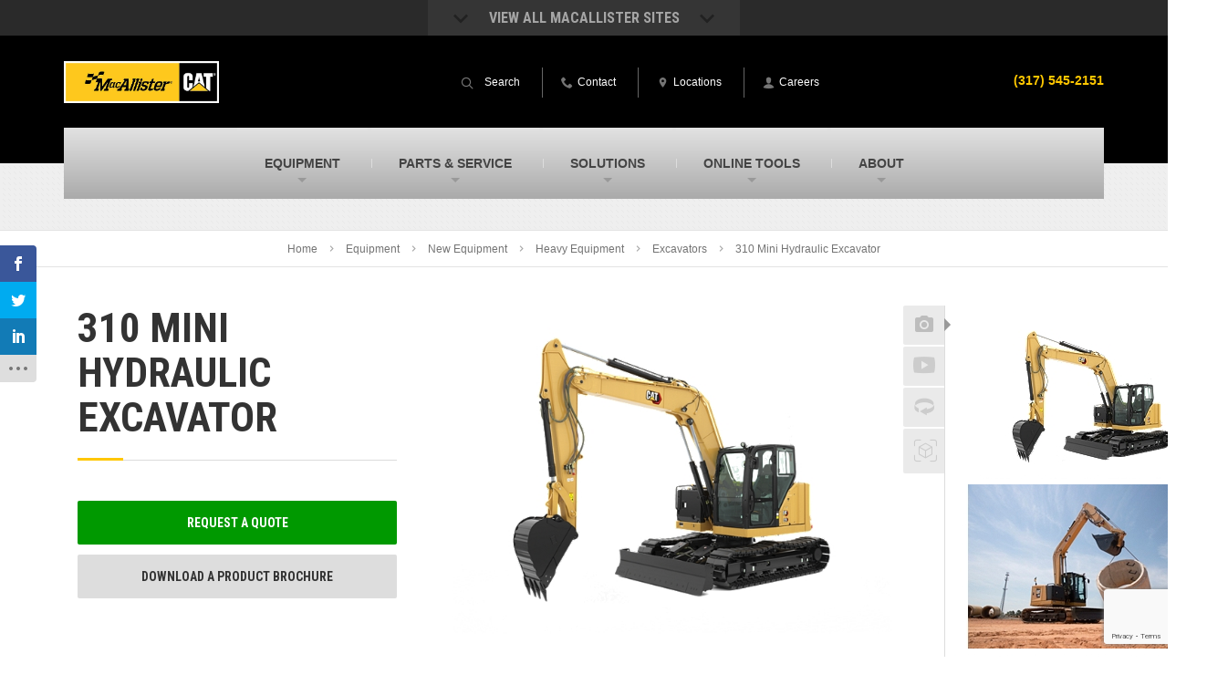

--- FILE ---
content_type: text/html; charset=UTF-8
request_url: https://www.macallister.com/new-equipment/machines/excavators/310-mini-hydraulic-excavator/
body_size: 26271
content:

<!DOCTYPE html>
<html lang="en-US">
<head >
<meta charset="UTF-8" />
<meta name="viewport" content="width=device-width, initial-scale=1" />
<script>var et_site_url='https://www.macallister.com';var et_post_id='13468';function et_core_page_resource_fallback(a,b){"undefined"===typeof b&&(b=a.sheet.cssRules&&0===a.sheet.cssRules.length);b&&(a.onerror=null,a.onload=null,a.href?a.href=et_site_url+"/?et_core_page_resource="+a.id+et_post_id:a.src&&(a.src=et_site_url+"/?et_core_page_resource="+a.id+et_post_id))}
</script>			<script type="text/javascript">!function(){var b=function(){window.__AudioEyeInstallSource="wordpress"; window.__AudioEyeSiteHash="7849c5bac4cf712617cce6e31e97b761"; var a=document.createElement("script");a.src="https://wsmcdn.audioeye.com/aem.js";a.type="text/javascript";a.setAttribute("async","");document.getElementsByTagName("body")[0].appendChild(a)};"complete"!==document.readyState?window.addEventListener?window.addEventListener("load",b):window.attachEvent&&window.attachEvent("onload",b):b()}();</script>
			<meta name='robots' content='index, follow, max-image-preview:large, max-snippet:-1, max-video-preview:-1' />

<!-- Google Tag Manager for WordPress by gtm4wp.com -->
<script data-cfasync="false" data-pagespeed-no-defer>
	var gtm4wp_datalayer_name = "dataLayer";
	var dataLayer = dataLayer || [];
</script>
<!-- End Google Tag Manager for WordPress by gtm4wp.com -->
	<!-- This site is optimized with the Yoast SEO plugin v26.7 - https://yoast.com/wordpress/plugins/seo/ -->
	<title>New Cat 310 Mini Hydraulic Excavator For Sale In IN &amp; MI | MacAllister Machinery</title>
<link data-rocket-preload as="style" href="https://fonts.googleapis.com/css?family=Open%20Sans%3A400%2C700%7CRoboto%20Condensed%3A700&#038;display=swap" rel="preload">
<link href="https://fonts.googleapis.com/css?family=Open%20Sans%3A400%2C700%7CRoboto%20Condensed%3A700&#038;display=swap" media="print" onload="this.media=&#039;all&#039;" rel="stylesheet">
<noscript data-wpr-hosted-gf-parameters=""><link rel="stylesheet" href="https://fonts.googleapis.com/css?family=Open%20Sans%3A400%2C700%7CRoboto%20Condensed%3A700&#038;display=swap"></noscript>
	<meta name="description" content="Looking for a new Cat 310 Mini Hydraulic Excavator? MacAllister Machinery is your local Cat dealer. Contact us today to learn more or to schedule a demo!" />
	<link rel="canonical" href="https://www.macallister.com/new-equipment/machines/excavators/310-mini-hydraulic-excavator/" />
	<meta property="og:locale" content="en_US" />
	<meta property="og:type" content="article" />
	<meta property="og:title" content="New Cat 310 Mini Hydraulic Excavator For Sale In IN &amp; MI | MacAllister Machinery" />
	<meta property="og:description" content="Looking for a new Cat 310 Mini Hydraulic Excavator? MacAllister Machinery is your local Cat dealer. Contact us today to learn more or to schedule a demo!" />
	<meta property="og:url" content="https://www.macallister.com/new-equipment/machines/excavators/310-mini-hydraulic-excavator/" />
	<meta property="og:site_name" content="MacAllister Machinery" />
	<meta property="article:publisher" content="https://www.facebook.com/macallistermachinery/" />
	<meta name="twitter:card" content="summary_large_image" />
	<meta name="twitter:site" content="@MacAllisterInc" />
	<script type="application/ld+json" class="yoast-schema-graph">{"@context":"https://schema.org","@graph":[{"@type":"WebPage","@id":"https://www.macallister.com/new-equipment/machines/excavators/310-mini-hydraulic-excavator/","url":"https://www.macallister.com/new-equipment/machines/excavators/310-mini-hydraulic-excavator/","name":"New Cat 310 Mini Hydraulic Excavator For Sale In IN & MI | MacAllister Machinery","isPartOf":{"@id":"https://www.macallister.com/#website"},"datePublished":"2025-12-09T06:27:26+00:00","description":"Looking for a new Cat 310 Mini Hydraulic Excavator? MacAllister Machinery is your local Cat dealer. Contact us today to learn more or to schedule a demo!","breadcrumb":{"@id":"https://www.macallister.com/new-equipment/machines/excavators/310-mini-hydraulic-excavator/#breadcrumb"},"inLanguage":"en-US","potentialAction":[{"@type":"ReadAction","target":["https://www.macallister.com/new-equipment/machines/excavators/310-mini-hydraulic-excavator/"]}]},{"@type":"BreadcrumbList","@id":"https://www.macallister.com/new-equipment/machines/excavators/310-mini-hydraulic-excavator/#breadcrumb","itemListElement":[{"@type":"ListItem","position":1,"name":"Home","item":"https://www.macallister.com/"},{"@type":"ListItem","position":2,"name":"Equipment","item":"https://www.macallister.com/equipment/"},{"@type":"ListItem","position":3,"name":"New Equipment","item":"https://www.macallister.com/equipment/new-equipment/"},{"@type":"ListItem","position":4,"name":"Heavy Equipment","item":"https://www.macallister.com/equipment/new-equipment/cat-machines/"},{"@type":"ListItem","position":5,"name":"Excavators","item":"https://www.macallister.com/new-equipment/machines/excavators/"},{"@type":"ListItem","position":6,"name":"310 Mini Hydraulic Excavator"}]},{"@type":"WebSite","@id":"https://www.macallister.com/#website","url":"https://www.macallister.com/","name":"MacAllister Machinery","description":"","publisher":{"@id":"https://www.macallister.com/#organization"},"potentialAction":[{"@type":"SearchAction","target":{"@type":"EntryPoint","urlTemplate":"https://www.macallister.com/?s={search_term_string}"},"query-input":{"@type":"PropertyValueSpecification","valueRequired":true,"valueName":"search_term_string"}}],"inLanguage":"en-US"},{"@type":"Organization","@id":"https://www.macallister.com/#organization","name":"MacAllister Machinery","url":"https://www.macallister.com/","logo":{"@type":"ImageObject","inLanguage":"en-US","@id":"https://www.macallister.com/#/schema/logo/image/","url":"https://www.macallister.com/wp-content/uploads/sites/2/macallister-logo.png","contentUrl":"https://www.macallister.com/wp-content/uploads/sites/2/macallister-logo.png","width":214,"height":57,"caption":"MacAllister Machinery"},"image":{"@id":"https://www.macallister.com/#/schema/logo/image/"},"sameAs":["https://www.facebook.com/macallistermachinery/","https://x.com/MacAllisterInc","https://www.instagram.com/macallistermachinery/","https://www.linkedin.com/company/macallister-machinery-co--inc-/","https://www.youtube.com/user/macallistermachinery"]}]}</script>
	<!-- / Yoast SEO plugin. -->


<link rel='dns-prefetch' href='//www.google.com' />
<link rel='dns-prefetch' href='//fonts.googleapis.com' />
<link href='https://fonts.gstatic.com' crossorigin rel='preconnect' />
<link rel="alternate" type="application/rss+xml" title="MacAllister Machinery &raquo; Feed" href="https://www.macallister.com/feed/" />
<link rel="alternate" type="application/rss+xml" title="MacAllister Machinery &raquo; Comments Feed" href="https://www.macallister.com/comments/feed/" />
<script type="text/javascript" id="wpp-js" src="https://www.macallister.com/wp-content/plugins/wordpress-popular-posts/assets/js/wpp.js?ver=7.3.6" data-sampling="0" data-sampling-rate="100" data-api-url="https://www.macallister.com/wp-json/wordpress-popular-posts" data-post-id="13468" data-token="81c1857c0b" data-lang="0" data-debug="1"></script>
<link rel="alternate" title="oEmbed (JSON)" type="application/json+oembed" href="https://www.macallister.com/wp-json/oembed/1.0/embed?url=https%3A%2F%2Fwww.macallister.com%2Fnew-equipment%2Fmachines%2Fexcavators%2F310-mini-hydraulic-excavator%2F" />
<link rel="alternate" title="oEmbed (XML)" type="text/xml+oembed" href="https://www.macallister.com/wp-json/oembed/1.0/embed?url=https%3A%2F%2Fwww.macallister.com%2Fnew-equipment%2Fmachines%2Fexcavators%2F310-mini-hydraulic-excavator%2F&#038;format=xml" />
<style id='wp-img-auto-sizes-contain-inline-css' type='text/css'>
img:is([sizes=auto i],[sizes^="auto," i]){contain-intrinsic-size:3000px 1500px}
/*# sourceURL=wp-img-auto-sizes-contain-inline-css */
</style>
<link rel='stylesheet' id='macallister-2015-css' href='https://www.macallister.com/wp-content/themes/macallister2015/style.css?ver=1715023673' type='text/css' media='all' />
<style id='wp-block-library-inline-css' type='text/css'>
:root{--wp-block-synced-color:#7a00df;--wp-block-synced-color--rgb:122,0,223;--wp-bound-block-color:var(--wp-block-synced-color);--wp-editor-canvas-background:#ddd;--wp-admin-theme-color:#007cba;--wp-admin-theme-color--rgb:0,124,186;--wp-admin-theme-color-darker-10:#006ba1;--wp-admin-theme-color-darker-10--rgb:0,107,160.5;--wp-admin-theme-color-darker-20:#005a87;--wp-admin-theme-color-darker-20--rgb:0,90,135;--wp-admin-border-width-focus:2px}@media (min-resolution:192dpi){:root{--wp-admin-border-width-focus:1.5px}}.wp-element-button{cursor:pointer}:root .has-very-light-gray-background-color{background-color:#eee}:root .has-very-dark-gray-background-color{background-color:#313131}:root .has-very-light-gray-color{color:#eee}:root .has-very-dark-gray-color{color:#313131}:root .has-vivid-green-cyan-to-vivid-cyan-blue-gradient-background{background:linear-gradient(135deg,#00d084,#0693e3)}:root .has-purple-crush-gradient-background{background:linear-gradient(135deg,#34e2e4,#4721fb 50%,#ab1dfe)}:root .has-hazy-dawn-gradient-background{background:linear-gradient(135deg,#faaca8,#dad0ec)}:root .has-subdued-olive-gradient-background{background:linear-gradient(135deg,#fafae1,#67a671)}:root .has-atomic-cream-gradient-background{background:linear-gradient(135deg,#fdd79a,#004a59)}:root .has-nightshade-gradient-background{background:linear-gradient(135deg,#330968,#31cdcf)}:root .has-midnight-gradient-background{background:linear-gradient(135deg,#020381,#2874fc)}:root{--wp--preset--font-size--normal:16px;--wp--preset--font-size--huge:42px}.has-regular-font-size{font-size:1em}.has-larger-font-size{font-size:2.625em}.has-normal-font-size{font-size:var(--wp--preset--font-size--normal)}.has-huge-font-size{font-size:var(--wp--preset--font-size--huge)}.has-text-align-center{text-align:center}.has-text-align-left{text-align:left}.has-text-align-right{text-align:right}.has-fit-text{white-space:nowrap!important}#end-resizable-editor-section{display:none}.aligncenter{clear:both}.items-justified-left{justify-content:flex-start}.items-justified-center{justify-content:center}.items-justified-right{justify-content:flex-end}.items-justified-space-between{justify-content:space-between}.screen-reader-text{border:0;clip-path:inset(50%);height:1px;margin:-1px;overflow:hidden;padding:0;position:absolute;width:1px;word-wrap:normal!important}.screen-reader-text:focus{background-color:#ddd;clip-path:none;color:#444;display:block;font-size:1em;height:auto;left:5px;line-height:normal;padding:15px 23px 14px;text-decoration:none;top:5px;width:auto;z-index:100000}html :where(.has-border-color){border-style:solid}html :where([style*=border-top-color]){border-top-style:solid}html :where([style*=border-right-color]){border-right-style:solid}html :where([style*=border-bottom-color]){border-bottom-style:solid}html :where([style*=border-left-color]){border-left-style:solid}html :where([style*=border-width]){border-style:solid}html :where([style*=border-top-width]){border-top-style:solid}html :where([style*=border-right-width]){border-right-style:solid}html :where([style*=border-bottom-width]){border-bottom-style:solid}html :where([style*=border-left-width]){border-left-style:solid}html :where(img[class*=wp-image-]){height:auto;max-width:100%}:where(figure){margin:0 0 1em}html :where(.is-position-sticky){--wp-admin--admin-bar--position-offset:var(--wp-admin--admin-bar--height,0px)}@media screen and (max-width:600px){html :where(.is-position-sticky){--wp-admin--admin-bar--position-offset:0px}}

/*# sourceURL=wp-block-library-inline-css */
</style><style id='global-styles-inline-css' type='text/css'>
:root{--wp--preset--aspect-ratio--square: 1;--wp--preset--aspect-ratio--4-3: 4/3;--wp--preset--aspect-ratio--3-4: 3/4;--wp--preset--aspect-ratio--3-2: 3/2;--wp--preset--aspect-ratio--2-3: 2/3;--wp--preset--aspect-ratio--16-9: 16/9;--wp--preset--aspect-ratio--9-16: 9/16;--wp--preset--color--black: #000000;--wp--preset--color--cyan-bluish-gray: #abb8c3;--wp--preset--color--white: #ffffff;--wp--preset--color--pale-pink: #f78da7;--wp--preset--color--vivid-red: #cf2e2e;--wp--preset--color--luminous-vivid-orange: #ff6900;--wp--preset--color--luminous-vivid-amber: #fcb900;--wp--preset--color--light-green-cyan: #7bdcb5;--wp--preset--color--vivid-green-cyan: #00d084;--wp--preset--color--pale-cyan-blue: #8ed1fc;--wp--preset--color--vivid-cyan-blue: #0693e3;--wp--preset--color--vivid-purple: #9b51e0;--wp--preset--gradient--vivid-cyan-blue-to-vivid-purple: linear-gradient(135deg,rgb(6,147,227) 0%,rgb(155,81,224) 100%);--wp--preset--gradient--light-green-cyan-to-vivid-green-cyan: linear-gradient(135deg,rgb(122,220,180) 0%,rgb(0,208,130) 100%);--wp--preset--gradient--luminous-vivid-amber-to-luminous-vivid-orange: linear-gradient(135deg,rgb(252,185,0) 0%,rgb(255,105,0) 100%);--wp--preset--gradient--luminous-vivid-orange-to-vivid-red: linear-gradient(135deg,rgb(255,105,0) 0%,rgb(207,46,46) 100%);--wp--preset--gradient--very-light-gray-to-cyan-bluish-gray: linear-gradient(135deg,rgb(238,238,238) 0%,rgb(169,184,195) 100%);--wp--preset--gradient--cool-to-warm-spectrum: linear-gradient(135deg,rgb(74,234,220) 0%,rgb(151,120,209) 20%,rgb(207,42,186) 40%,rgb(238,44,130) 60%,rgb(251,105,98) 80%,rgb(254,248,76) 100%);--wp--preset--gradient--blush-light-purple: linear-gradient(135deg,rgb(255,206,236) 0%,rgb(152,150,240) 100%);--wp--preset--gradient--blush-bordeaux: linear-gradient(135deg,rgb(254,205,165) 0%,rgb(254,45,45) 50%,rgb(107,0,62) 100%);--wp--preset--gradient--luminous-dusk: linear-gradient(135deg,rgb(255,203,112) 0%,rgb(199,81,192) 50%,rgb(65,88,208) 100%);--wp--preset--gradient--pale-ocean: linear-gradient(135deg,rgb(255,245,203) 0%,rgb(182,227,212) 50%,rgb(51,167,181) 100%);--wp--preset--gradient--electric-grass: linear-gradient(135deg,rgb(202,248,128) 0%,rgb(113,206,126) 100%);--wp--preset--gradient--midnight: linear-gradient(135deg,rgb(2,3,129) 0%,rgb(40,116,252) 100%);--wp--preset--font-size--small: 13px;--wp--preset--font-size--medium: 20px;--wp--preset--font-size--large: 36px;--wp--preset--font-size--x-large: 42px;--wp--preset--spacing--20: 0.44rem;--wp--preset--spacing--30: 0.67rem;--wp--preset--spacing--40: 1rem;--wp--preset--spacing--50: 1.5rem;--wp--preset--spacing--60: 2.25rem;--wp--preset--spacing--70: 3.38rem;--wp--preset--spacing--80: 5.06rem;--wp--preset--shadow--natural: 6px 6px 9px rgba(0, 0, 0, 0.2);--wp--preset--shadow--deep: 12px 12px 50px rgba(0, 0, 0, 0.4);--wp--preset--shadow--sharp: 6px 6px 0px rgba(0, 0, 0, 0.2);--wp--preset--shadow--outlined: 6px 6px 0px -3px rgb(255, 255, 255), 6px 6px rgb(0, 0, 0);--wp--preset--shadow--crisp: 6px 6px 0px rgb(0, 0, 0);}:where(.is-layout-flex){gap: 0.5em;}:where(.is-layout-grid){gap: 0.5em;}body .is-layout-flex{display: flex;}.is-layout-flex{flex-wrap: wrap;align-items: center;}.is-layout-flex > :is(*, div){margin: 0;}body .is-layout-grid{display: grid;}.is-layout-grid > :is(*, div){margin: 0;}:where(.wp-block-columns.is-layout-flex){gap: 2em;}:where(.wp-block-columns.is-layout-grid){gap: 2em;}:where(.wp-block-post-template.is-layout-flex){gap: 1.25em;}:where(.wp-block-post-template.is-layout-grid){gap: 1.25em;}.has-black-color{color: var(--wp--preset--color--black) !important;}.has-cyan-bluish-gray-color{color: var(--wp--preset--color--cyan-bluish-gray) !important;}.has-white-color{color: var(--wp--preset--color--white) !important;}.has-pale-pink-color{color: var(--wp--preset--color--pale-pink) !important;}.has-vivid-red-color{color: var(--wp--preset--color--vivid-red) !important;}.has-luminous-vivid-orange-color{color: var(--wp--preset--color--luminous-vivid-orange) !important;}.has-luminous-vivid-amber-color{color: var(--wp--preset--color--luminous-vivid-amber) !important;}.has-light-green-cyan-color{color: var(--wp--preset--color--light-green-cyan) !important;}.has-vivid-green-cyan-color{color: var(--wp--preset--color--vivid-green-cyan) !important;}.has-pale-cyan-blue-color{color: var(--wp--preset--color--pale-cyan-blue) !important;}.has-vivid-cyan-blue-color{color: var(--wp--preset--color--vivid-cyan-blue) !important;}.has-vivid-purple-color{color: var(--wp--preset--color--vivid-purple) !important;}.has-black-background-color{background-color: var(--wp--preset--color--black) !important;}.has-cyan-bluish-gray-background-color{background-color: var(--wp--preset--color--cyan-bluish-gray) !important;}.has-white-background-color{background-color: var(--wp--preset--color--white) !important;}.has-pale-pink-background-color{background-color: var(--wp--preset--color--pale-pink) !important;}.has-vivid-red-background-color{background-color: var(--wp--preset--color--vivid-red) !important;}.has-luminous-vivid-orange-background-color{background-color: var(--wp--preset--color--luminous-vivid-orange) !important;}.has-luminous-vivid-amber-background-color{background-color: var(--wp--preset--color--luminous-vivid-amber) !important;}.has-light-green-cyan-background-color{background-color: var(--wp--preset--color--light-green-cyan) !important;}.has-vivid-green-cyan-background-color{background-color: var(--wp--preset--color--vivid-green-cyan) !important;}.has-pale-cyan-blue-background-color{background-color: var(--wp--preset--color--pale-cyan-blue) !important;}.has-vivid-cyan-blue-background-color{background-color: var(--wp--preset--color--vivid-cyan-blue) !important;}.has-vivid-purple-background-color{background-color: var(--wp--preset--color--vivid-purple) !important;}.has-black-border-color{border-color: var(--wp--preset--color--black) !important;}.has-cyan-bluish-gray-border-color{border-color: var(--wp--preset--color--cyan-bluish-gray) !important;}.has-white-border-color{border-color: var(--wp--preset--color--white) !important;}.has-pale-pink-border-color{border-color: var(--wp--preset--color--pale-pink) !important;}.has-vivid-red-border-color{border-color: var(--wp--preset--color--vivid-red) !important;}.has-luminous-vivid-orange-border-color{border-color: var(--wp--preset--color--luminous-vivid-orange) !important;}.has-luminous-vivid-amber-border-color{border-color: var(--wp--preset--color--luminous-vivid-amber) !important;}.has-light-green-cyan-border-color{border-color: var(--wp--preset--color--light-green-cyan) !important;}.has-vivid-green-cyan-border-color{border-color: var(--wp--preset--color--vivid-green-cyan) !important;}.has-pale-cyan-blue-border-color{border-color: var(--wp--preset--color--pale-cyan-blue) !important;}.has-vivid-cyan-blue-border-color{border-color: var(--wp--preset--color--vivid-cyan-blue) !important;}.has-vivid-purple-border-color{border-color: var(--wp--preset--color--vivid-purple) !important;}.has-vivid-cyan-blue-to-vivid-purple-gradient-background{background: var(--wp--preset--gradient--vivid-cyan-blue-to-vivid-purple) !important;}.has-light-green-cyan-to-vivid-green-cyan-gradient-background{background: var(--wp--preset--gradient--light-green-cyan-to-vivid-green-cyan) !important;}.has-luminous-vivid-amber-to-luminous-vivid-orange-gradient-background{background: var(--wp--preset--gradient--luminous-vivid-amber-to-luminous-vivid-orange) !important;}.has-luminous-vivid-orange-to-vivid-red-gradient-background{background: var(--wp--preset--gradient--luminous-vivid-orange-to-vivid-red) !important;}.has-very-light-gray-to-cyan-bluish-gray-gradient-background{background: var(--wp--preset--gradient--very-light-gray-to-cyan-bluish-gray) !important;}.has-cool-to-warm-spectrum-gradient-background{background: var(--wp--preset--gradient--cool-to-warm-spectrum) !important;}.has-blush-light-purple-gradient-background{background: var(--wp--preset--gradient--blush-light-purple) !important;}.has-blush-bordeaux-gradient-background{background: var(--wp--preset--gradient--blush-bordeaux) !important;}.has-luminous-dusk-gradient-background{background: var(--wp--preset--gradient--luminous-dusk) !important;}.has-pale-ocean-gradient-background{background: var(--wp--preset--gradient--pale-ocean) !important;}.has-electric-grass-gradient-background{background: var(--wp--preset--gradient--electric-grass) !important;}.has-midnight-gradient-background{background: var(--wp--preset--gradient--midnight) !important;}.has-small-font-size{font-size: var(--wp--preset--font-size--small) !important;}.has-medium-font-size{font-size: var(--wp--preset--font-size--medium) !important;}.has-large-font-size{font-size: var(--wp--preset--font-size--large) !important;}.has-x-large-font-size{font-size: var(--wp--preset--font-size--x-large) !important;}
/*# sourceURL=global-styles-inline-css */
</style>

<style id='classic-theme-styles-inline-css' type='text/css'>
/*! This file is auto-generated */
.wp-block-button__link{color:#fff;background-color:#32373c;border-radius:9999px;box-shadow:none;text-decoration:none;padding:calc(.667em + 2px) calc(1.333em + 2px);font-size:1.125em}.wp-block-file__button{background:#32373c;color:#fff;text-decoration:none}
/*# sourceURL=/wp-includes/css/classic-themes.min.css */
</style>
<link data-minify="1" rel='stylesheet' id='et_monarch-css-css' href='https://www.macallister.com/wp-content/cache/min/2/wp-content/plugins/monarch/css/style.css?ver=1768508257' type='text/css' media='all' />

<link data-minify="1" rel='stylesheet' id='wordpress-popular-posts-css-css' href='https://www.macallister.com/wp-content/cache/min/2/wp-content/plugins/wordpress-popular-posts/assets/css/wpp.css?ver=1768508257' type='text/css' media='all' />
<link rel='stylesheet' id='cat-template-css-css' href='https://www.macallister.com/wp-content/plugins-custom/wp-cat/assets/css/template.css?ver=6.9' type='text/css' media='1' />
<link rel='stylesheet' id='normalize-css' href='https://www.macallister.com/wp-content/themes/macallister2015/assets/css/normalize.min.css?ver=6.9' type='text/css' media='all' />

<link data-minify="1" rel='stylesheet' id='site_main-css' href='https://www.macallister.com/wp-content/cache/min/2/wp-content/themes/macallister2015/assets/css/main.min.css?ver=1768508257' type='text/css' media='all' />
<link rel='stylesheet' id='site_custom-css' href='https://www.macallister.com/wp-content/themes/macallister2015/assets/css/macallister-machinery.min.css?ver=6.9' type='text/css' media='all' />
<link rel='stylesheet' id='tablepress-default-css' href='https://www.macallister.com/wp-content/uploads/sites/2/tablepress-combined.min.css?ver=58' type='text/css' media='all' />
<link rel='stylesheet' id='tablepress-responsive-tables-css' href='https://www.macallister.com/wp-content/plugins/tablepress-responsive-tables/css/tablepress-responsive.min.css?ver=1.8' type='text/css' media='all' />
<script type="text/javascript" src="https://www.macallister.com/wp-includes/js/jquery/jquery.min.js?ver=3.7.1" id="jquery-core-js"></script>
<script type="text/javascript" src="https://www.macallister.com/wp-includes/js/jquery/jquery-migrate.min.js?ver=3.4.1" id="jquery-migrate-js"></script>
<script type="text/javascript" src="https://www.macallister.com/wp-content/themes/macallister2015/assets/js/vendor/modernizr.min.js?ver=2.8.2" id="modernizr-js"></script>
<link rel="https://api.w.org/" href="https://www.macallister.com/wp-json/" /><link rel="EditURI" type="application/rsd+xml" title="RSD" href="https://www.macallister.com/xmlrpc.php?rsd" />
<link rel='shortlink' href='https://www.macallister.com/?p=13468' />
<!-- --------- START PLUGIN REVENUECLOUDFX-WP - HEADER SCRIPTS --------- -->
	<!-- RCFX - Primary Tracking Script -->
	<script type='text/javascript' data-registered="mcfx-plugin">
		/* global RCFX */
		(function (w,d,o,u,a,m) {
			w[o]=w[o]||function(){(w[o].q=w[o].q||[]).push(arguments);
			},w[o].e=1*new Date();w[o].u=u;a=d.createElement('script'),
			m=d.getElementsByTagName('script')[0];a.async=1;
			a.src=u+'/mcfx.js';m.parentNode.insertBefore(a, m);
		})(window, document, 'mcfx', 'https://ma.macallister.com');
		mcfx('create', 940 );
	</script>
	<!-- Helper Script -->
	<script type='text/javascript' data-registered="mcfx-plugin" >
		/* global RCFX */
		window.mcfxCaptureCustomFormData = function( data, formId='form-from-mcfxCaptureCustomFormData', dataFxId = null ) {
			const formEl = document.createElement('form');
			formEl.id = formId;
			// avoids duplication for pseudo forms
			formEl.setAttribute('data-fx-id', dataFxId || formId );
			for ( const field of data ) {
				const fieldEl = document.createElement('input');
				fieldEl.type = 'hidden';
				for ( const key in field ) {
					fieldEl[key] = field[key];
				}
				formEl.appendChild(fieldEl);
			}
			mcfx( 'capture', formEl );
		}
		/**
		 * This script will add a hidden input to all forms on the page with the submission id
		 * In order for this to work as intended, it has to happen after mcfx is initialized.
		 */
		window.addEventListener('mcfx:initialized', function() {
			document.querySelectorAll('form').forEach( nodeForm => {
				mcfx( t => {
					const nodeHiddenInput = document.createElement('input')
					nodeHiddenInput.setAttribute('name', '_mcfx_submission_id')
					nodeHiddenInput.setAttribute('type', 'hidden')
					nodeHiddenInput.setAttribute('value', t.modules.forms.getSubmissionId( nodeForm ))
					nodeForm.appendChild( nodeHiddenInput )
				})
			})
		})
	</script>
<!-- --------- END PLUGIN REVENUECLOUDFX-WP - HEADER SCRIPTS --------- -->

<!-- Google Tag Manager for WordPress by gtm4wp.com -->
<!-- GTM Container placement set to manual -->
<script data-cfasync="false" data-pagespeed-no-defer>
	var dataLayer_content = {"pagePostType":"cat_new_machine","pagePostType2":"single-cat_new_machine"};
	dataLayer.push( dataLayer_content );
</script>
<script data-cfasync="false" data-pagespeed-no-defer>
(function(w,d,s,l,i){w[l]=w[l]||[];w[l].push({'gtm.start':
new Date().getTime(),event:'gtm.js'});var f=d.getElementsByTagName(s)[0],
j=d.createElement(s),dl=l!='dataLayer'?'&l='+l:'';j.async=true;j.src=
'//www.googletagmanager.com/gtm.js?id='+i+dl;f.parentNode.insertBefore(j,f);
})(window,document,'script','dataLayer','GTM-MWFWNJ');
</script>
<!-- End Google Tag Manager for WordPress by gtm4wp.com --><style type="text/css" id="et-social-custom-css">
				 .widget_monarchwidget { float: left !important; margin-bottom: 20px; } @media (max-width: 599px) { .widget_monarchwidget { float: none !important; } }
			</style><link rel="preload" href="https://www.macallister.com/wp-content/plugins/monarch/core/admin/fonts/modules.ttf" as="font" crossorigin="anonymous">            <style id="wpp-loading-animation-styles">@-webkit-keyframes bgslide{from{background-position-x:0}to{background-position-x:-200%}}@keyframes bgslide{from{background-position-x:0}to{background-position-x:-200%}}.wpp-widget-block-placeholder,.wpp-shortcode-placeholder{margin:0 auto;width:60px;height:3px;background:#dd3737;background:linear-gradient(90deg,#dd3737 0%,#571313 10%,#dd3737 100%);background-size:200% auto;border-radius:3px;-webkit-animation:bgslide 1s infinite linear;animation:bgslide 1s infinite linear}</style>
            <style>
	span.oe_textdirection { unicode-bidi: bidi-override; direction: rtl; }
	span.oe_displaynone { display: none; }
</style>
<link rel="icon" href="https://www.macallister.com/wp-content/uploads/sites/2/M-Flag-Site-Icon-150x150.png" sizes="32x32" />
<link rel="icon" href="https://www.macallister.com/wp-content/uploads/sites/2/M-Flag-Site-Icon-380x380.png" sizes="192x192" />
<link rel="apple-touch-icon" href="https://www.macallister.com/wp-content/uploads/sites/2/M-Flag-Site-Icon-380x380.png" />
<meta name="msapplication-TileImage" content="https://www.macallister.com/wp-content/uploads/sites/2/M-Flag-Site-Icon-380x380.png" />
		<style type="text/css" id="wp-custom-css">
			.closest-location-result a.icon-link {
    display: inline-flex;
    align-items: center;
    background: #333;
    padding: 10px 20px;
    color: #fff;
    font-family: Helvetica, Arial, sans-serif;
    border-radius: 4px;
    line-height: 1.5em;
	padding-top: 13px;
}

.closest-location-result a.icon-link:hover{
	opacity:.8
}

.closest-location-result a.icon-link img {
    width: 30px;
    height: auto;
    margin-right: 10px;
    filter: invert(1);
    position: relative;
    top: -3px;
}

/**************
 * Updated Form Styles
**************/

.textFormFieldBlock, .dateTimeFormFieldBlock, .twoOptionFormFieldBlock, .optionSetFormFieldBlock, .multiOptionSetFormFieldBlock, .lookupFormFieldBlock, .phoneFormFieldBlock {
	padding: 10px !important;
}

.post form label {
	font-size: 16px;
}

body .sidebar form.marketingForm > div > div {
	flex-wrap: wrap;
}

body .sidebar form.marketingForm > div > div > div, body .content form.marketingForm > div > div.wrap-section {
	width: 100% !important;
}

@media (min-width: 600px) {
	body .content form.marketingForm > div > div.columns-equal-class > div, body .specials-popup-content form.marketingForm > div > div.columns-equal-class > div, body .specials-popup-form form.marketingForm > div > div.columns-equal-class > div {
		width: 100% !important;
		display: flex !important;
	}
}

@media (max-width: 599px) {
	.content form.marketingForm > div > div, .specials-popup-content form.marketingForm > div > div, .specials-popup-form form.marketingForm > div > div {
		flex-wrap: wrap;
	}
	.content form.marketingForm > div > div > div, .specials-popup-content form.marketingForm > div > div > div, .specials-popup-form form.marketingForm > div > div > div {
		width: 100% !important;
		max-width: 100% !important;
	}
}		</style>
		<style>
    body .entry-content p {
        margin-top: 22px !important;
        margin-bottom: 22px !important;
    }
    </style><meta name="generator" content="WP Rocket 3.20.3" data-wpr-features="wpr_minify_css wpr_desktop" /></head>
<body data-rsssl=1 class="wp-singular cat_new_machine-template-default single single-cat_new_machine postid-13468 wp-theme-genesis wp-child-theme-macallister2015 et_monarch header-image header-full-width full-width-content genesis-breadcrumbs-hidden">
<!-- GTM Container placement set to manual -->
<!-- Google Tag Manager (noscript) -->
				<noscript><iframe src="https://www.googletagmanager.com/ns.html?id=GTM-MWFWNJ" height="0" width="0" style="display:none;visibility:hidden" aria-hidden="true"></iframe></noscript>
<!-- End Google Tag Manager (noscript) -->
<!-- GTM Container placement set to manual -->
<!-- Google Tag Manager (noscript) --><div data-rocket-location-hash="0618d851ce5ae792f527e16bbc8f30f9" class="site-container"><div class='collapsible-container'>
    <div data-rocket-location-hash="01670b966d0ab03c0ea1d38a0f692978" class="bg--gray-darkest hidden-xs hidden-xxs">
        <div class="container site-dropdown-top">
            <div class="site-dropdown__trigger collapsible-trigger" id="site-dropdown__trigger">
                <h4><span class="icon-chevron-down left"></span>View All MacAllister Sites<span class="icon-chevron-down right"></span></h4>
            </div>
        </div>
    </div>
    <div data-rocket-location-hash="9b6113e8f1ae845b752946aaebb48c34" class="bg--gray-dark hidden-xs hidden-xxs site-dropdown-bottom collapsible-content" id="site-dropdown-bottom">
        <div data-rocket-location-hash="c2b2a1461d8b94e639cd80a05325878c" class="container">
                        <nav class="nav-sites"><ul id="menu-all-other-sites" class="site-dropdown-bottom__site"><li id="menu-item-159" class="active menu-item menu-item-type-custom menu-item-object-custom menu-item-159 col-sm-6 col-md-4 col-lg-3 menu-item--macallister-machinery"><a class=" ignore-external" title="Caterpillar heavy equipment in Indiana, corporate HQ" href="/"><img src='https://www.macallister.com/wp-content/themes/macallister2015/images/macallister-machinery.jpg' alt='MacAllister Machinery' title='MacAllister Machinery' /><div class='site-dropdown-bottom__site-title'><p><span >MacAllister Machinery</span></p><p>Caterpillar heavy equipment in Indiana, corporate HQ</p></div></a></li>
<li id="menu-item-2912" class="menu-item menu-item-type-custom menu-item-object-custom menu-item-2912 col-sm-6 col-md-4 col-lg-3 menu-item--michigan-cat"><a class=" ignore-external" title="Caterpillar heavy equipment and power systems in Michigan &#8211; new/used/rental" href="https://www.michigancat.com"><img src='https://www.macallister.com/wp-content/themes/macallister2015/images/michigan-cat.jpg' alt='Michigan CAT' title='Michigan CAT' /><div class='site-dropdown-bottom__site-title'><p><span >Michigan CAT</span></p><p>Caterpillar heavy equipment and power systems in Michigan &#8211; new/used/rental</p></div></a></li>
<li id="menu-item-164" class="menu-item menu-item-type-custom menu-item-object-custom menu-item-164 col-sm-6 col-md-4 col-lg-3 menu-item--rentals"><a class=" ignore-external" title="Equipment rental &#8211; lifts, earthmoving, and more &#8211; in Indiana and Michigan" href="https://www.macallisterrentals.com/"><img src='https://www.macallister.com/wp-content/themes/macallister2015/images/rentals.jpg' alt='MacAllister Rentals' title='MacAllister Rentals' /><div class='site-dropdown-bottom__site-title'><p><span >MacAllister Rentals</span></p><p>Equipment rental &#8211; lifts, earthmoving, and more &#8211; in Indiana and Michigan</p></div></a></li>
<li id="menu-item-162" class="menu-item menu-item-type-custom menu-item-object-custom menu-item-162 col-sm-6 col-md-4 col-lg-3 menu-item--power-systems"><a class=" ignore-external" title="Caterpillar power generation equipment and related products in Indiana" href="https://www.macallisterpowersystems.com/"><img src='https://www.macallister.com/wp-content/themes/macallister2015/images/power-systems.jpg' alt='MacAllister Power Systems' title='MacAllister Power Systems' /><div class='site-dropdown-bottom__site-title'><p><span >MacAllister Power Systems</span></p><p>Caterpillar power generation equipment and related products in Indiana</p></div></a></li>
<li id="menu-item-161" class="menu-item menu-item-type-custom menu-item-object-custom menu-item-161 col-sm-6 col-md-4 col-lg-3 menu-item--used"><a class=" ignore-external" title="Used heavy equipment in Indiana from Caterpillar and other manufacturers" href="https://www.macallisterused.com/"><img src='https://www.macallister.com/wp-content/themes/macallister2015/images/used.jpg' alt='MacAllister Used' title='MacAllister Used' /><div class='site-dropdown-bottom__site-title'><p><span >MacAllister Used</span></p><p>Used heavy equipment in Indiana from Caterpillar and other manufacturers</p></div></a></li>
<li id="menu-item-160" class="menu-item menu-item-type-custom menu-item-object-custom menu-item-160 col-sm-6 col-md-4 col-lg-3 menu-item--transportation"><a class=" ignore-external" title="New and used Blue Bird school buses" href="https://www.macallistertransportation.com/"><img src='https://www.macallister.com/wp-content/themes/macallister2015/images/transportation.jpg' alt='MacAllister Transportation' title='MacAllister Transportation' /><div class='site-dropdown-bottom__site-title'><p><span >MacAllister Transportation</span></p><p>New and used Blue Bird school buses</p></div></a></li>
<li id="menu-item-165" class="menu-item menu-item-type-custom menu-item-object-custom menu-item-165 col-sm-6 col-md-4 col-lg-3 menu-item--agriculture"><a class=" ignore-external" title="Farm equipment in Indiana from Challenger and other manufacturers" href="https://www.macallisterag.com/"><img src='https://www.macallister.com/wp-content/themes/macallister2015/images/agriculture.jpg' alt='MacAllister Agriculture' title='MacAllister Agriculture' /><div class='site-dropdown-bottom__site-title'><p><span >MacAllister Agriculture</span></p><p>Farm equipment in Indiana from Challenger and other manufacturers</p></div></a></li>
<li id="menu-item-166" class="menu-item menu-item-type-custom menu-item-object-custom menu-item-166 col-sm-6 col-md-4 col-lg-3 menu-item--railroad"><a class=" ignore-external" title="Rental equipment specialized for railroad applications" href="https://www.macallisterrail.com/"><img src='https://www.macallister.com/wp-content/themes/macallister2015/images/railroad.jpg' alt='MacAllister Railroad' title='MacAllister Railroad' /><div class='site-dropdown-bottom__site-title'><p><span >MacAllister Railroad</span></p><p>Rental equipment specialized for railroad applications</p></div></a></li>
<li id="menu-item-163" class="menu-item menu-item-type-custom menu-item-object-custom menu-item-163 col-sm-6 col-md-4 col-lg-3 menu-item--outdoors"><a class=" ignore-external" title="Outdoor power equipment in Indiana from top brands" href="https://www.macallisteroutdoors.com/"><img src='https://www.macallister.com/wp-content/themes/macallister2015/images/outdoors.jpg' alt='MacAllister Outdoors' title='MacAllister Outdoors' /><div class='site-dropdown-bottom__site-title'><p><span >MacAllister Outdoors</span></p><p>Outdoor power equipment in Indiana from top brands</p></div></a></li>
<li id="menu-item-10175" class="menu-item menu-item-type-custom menu-item-object-custom menu-item-10175 col-sm-6 col-md-4 col-lg-3 menu-item--kubota"><a class=" ignore-external" title="Kubota utility tractors, mowers, UTVs, and more" href="https://www.macallisterkubota.com/"><img src='https://www.macallister.com/wp-content/themes/macallister2015/images/kubota.jpg' alt='MacAllister Kubota' title='MacAllister Kubota' /><div class='site-dropdown-bottom__site-title'><p><span >MacAllister Kubota</span></p><p>Kubota utility tractors, mowers, UTVs, and more</p></div></a></li>
<li id="menu-item-10916" class="menu-item menu-item-type-custom menu-item-object-custom menu-item-10916 col-sm-6 col-md-4 col-lg-3 menu-item--hydrovac"><a class=" ignore-external" title="Hi-Vac hydrovac equipment sales and service in Indiana and Michigan" href="https://www.macallisterhydrovac.com"><img src='https://www.macallister.com/wp-content/themes/macallister2015/images/hydrovac.jpg' alt='MacAllister Hydrovac' title='MacAllister Hydrovac' /><div class='site-dropdown-bottom__site-title'><p><span >MacAllister Hydrovac</span></p><p>Hi-Vac hydrovac equipment sales and service in Indiana and Michigan</p></div></a></li>
<li id="menu-item-13388" class="menu-item menu-item-type-custom menu-item-object-custom menu-item-13388 col-sm-6 col-md-4 col-lg-3 menu-item--sitech-indiana"><a class=" ignore-external" title="Indiana&#8217;s Trimble construction technology dealer" href="https://www.sitechindiana.com/"><img src='https://www.macallister.com/wp-content/themes/macallister2015/images/sitech-indiana.jpg' alt='SITECH Indiana' title='SITECH Indiana' /><div class='site-dropdown-bottom__site-title'><p><span >SITECH Indiana</span></p><p>Indiana&#8217;s Trimble construction technology dealer</p></div></a></li>
<li id="menu-item-13389" class="menu-item menu-item-type-custom menu-item-object-custom menu-item-13389 col-sm-6 col-md-4 col-lg-3 menu-item--sitech-michigan"><a class=" ignore-external" title="Michigan&#8217;s Trimble construction technology dealer" href="https://www.sitechmichigan.com/"><img src='https://www.macallister.com/wp-content/themes/macallister2015/images/sitech-michigan.jpg' alt='SITECH Michigan' title='SITECH Michigan' /><div class='site-dropdown-bottom__site-title'><p><span >SITECH Michigan</span></p><p>Michigan&#8217;s Trimble construction technology dealer</p></div></a></li>
</ul></nav>        </div>
    </div>
</div>

<div data-rocket-location-hash="ff995bf8828a5d556836b998f4ae70e7" class="site-search__expander" id="site-search-expander">
	<div class="container">
    	<button class="site-search__close" type="button"><span class="icon-close"></span></button>
		<form class="search-form" method="get" action="https://www.macallister.com/" role="search"><input class="search-form-input" type="search" name="s" id="searchform-1" placeholder="Search this website"><input class="search-form-submit" type="submit" value="Search"><meta content="https://www.macallister.com/?s={s}"></form>    </div>
</div>

<div data-rocket-location-hash="21d67c8293377ea4a16e464d9275896d" class="bg--black" id="top">

    <div data-rocket-location-hash="2fcf96c013a85f2ec8de17ea26f5bbd7" class="container page-head clearfix">
        <div data-rocket-location-hash="a16031ece8200cbfb3c787ed565be6f2" class="row">
            <div class="col-xxs-6 col-xs-4 col-sm-4 page-head__logos">
                                                <a href="/" class="site-logo"><img src="https://www.macallister.com/wp-content/uploads/sites/2/MacAllister-Cat1.jpg" alt="MacAllister Machinery Logo" /></a>
            </div>

            <div class="col-xxs-6 col-xs-8 col-sm-push-6 col-sm-2">
            	<button class="nav-primary--mobile-trigger hidden-md hidden-lg"><span class="icon-menu"></span>Menu</button>
            	            	<p class="header__phone text--yellow flush-xxs--bottom">(317) 545-2151</p>
            </div>

			<div class="col-xxs-12 col-sm-pull-3 col-sm-6">

				<header class="site-header"><div class="title-area"></div><nav class="nav-secondary" aria-label="Secondary"><ul id="menu-top-menu" class="menu genesis-nav-menu menu-secondary"><li id="menu-item-155" class="site-search__trigger menu-item menu-item-type-custom menu-item-object-custom menu-item-155 menu-item--search"><a href="#search"><span >Search</span></a></li>
<li id="menu-item-156" class="menu-item menu-item-type-post_type menu-item-object-page menu-item-156 menu-item--contact"><a href="https://www.macallister.com/about/contact-us/"><span >Contact</span></a></li>
<li id="menu-item-157" class="menu-item menu-item-type-post_type menu-item-object-page menu-item-157 menu-item--locations"><a href="https://www.macallister.com/about/locations/"><span >Locations</span></a></li>
<li id="menu-item-158" class="menu-item menu-item-type-post_type menu-item-object-page menu-item-158 menu-item--careers"><a href="https://www.macallister.com/about/careers/"><span >Careers</span></a></li>
</ul></nav></header>				

			</div>
        </div>
    </div>
    
</div>

<div data-rocket-location-hash="d867484eb3c1991b5bd15f9131b227a1" class="container nav-primary__container"><div class="row"><section class="nav-primary__wrapper col-xxs-12"><nav class="nav-primary" aria-label="Main"><ul id="menu-main-menu" class="menu genesis-nav-menu menu-primary"><li id="menu-item-119" class="menu-item menu-item-type-post_type menu-item-object-page menu-item-has-children menu-item-119 menu-item--equipment"><a href="https://www.macallister.com/equipment/"><span >Equipment</span></a>
<ul class="sub-menu">
	<li id="menu-item-2320" class="menu-item menu-item-type-post_type menu-item-object-page menu-item-has-children menu-item-2320 menu-item--new-equipment"><a href="https://www.macallister.com/equipment/new-equipment/"><span >New Equipment</span></a>
	<ul class="sub-menu">
		<li id="menu-item-120" class="menu-item menu-item-type-post_type menu-item-object-page menu-item-has-children menu-item-120 menu-item--cat-machines"><a href="https://www.macallister.com/equipment/new-equipment/cat-machines/"><span >Cat Machines</span></a>
		<ul class="sub-menu">
			<li id="menu-item-8334" class="menu-item menu-item-type-post_type menu-item-object-page menu-item-8334 menu-item--compact-construction-equipment"><a href="https://www.macallister.com/equipment/new-equipment/cat-machines/compact-construction-equipment/"><span >Compact Construction Equipment</span></a></li>
		</ul>
</li>
		<li id="menu-item-1924" class="menu-item menu-item-type-post_type menu-item-object-page menu-item-1924 menu-item--work-tool-attachments"><a href="https://www.macallister.com/equipment/new-equipment/work-tool-attachments/"><span >Work Tool Attachments</span></a></li>
		<li id="menu-item-10854" class="menu-item menu-item-type-post_type menu-item-object-page menu-item-10854 menu-item--mobile-track-solutions-equipment"><a href="https://www.macallister.com/equipment/new-equipment/mobile-track-solutions-equipment/"><span >Mobile Track Solutions Equipment</span></a></li>
		<li id="menu-item-9994" class="menu-item menu-item-type-post_type menu-item-object-page menu-item-9994 menu-item--prinoth-tracked-vehicles"><a href="https://www.macallister.com/equipment/new-equipment/prinoth-panther-tracked-vehicles/"><span >PRINOTH Tracked Vehicles</span></a></li>
		<li id="menu-item-2322" class="menu-item menu-item-type-custom menu-item-object-custom menu-item-2322 menu-item--agriculture-equipment"><a href="https://www.macallisterag.com/equipment/new/"><span >Agriculture Equipment</span></a></li>
		<li id="menu-item-2323" class="menu-item menu-item-type-custom menu-item-object-custom menu-item-2323 menu-item--electric-power"><a href="https://www.macallisterpowersystems.com/equipment/electric-power/"><span >Electric Power</span></a></li>
		<li id="menu-item-10955" class="menu-item menu-item-type-custom menu-item-object-custom menu-item-10955 menu-item--hydro-excavating-jetting"><a href="https://www.macallisterhydrovac.com/equipment/"><span >Hydro Excavating &#038; Jetting</span></a></li>
		<li id="menu-item-2324" class="menu-item menu-item-type-custom menu-item-object-custom menu-item-2324 menu-item--industrial-engines"><a href="https://www.macallisterpowersystems.com/equipment/industrial-engines/"><span >Industrial Engines</span></a></li>
		<li id="menu-item-2327" class="menu-item menu-item-type-custom menu-item-object-custom menu-item-2327 menu-item--outdoor-power-equipment"><a href="https://www.macallisteroutdoors.com/equipment/"><span >Outdoor Power Equipment</span></a></li>
		<li id="menu-item-2326" class="menu-item menu-item-type-custom menu-item-object-custom menu-item-2326 menu-item--school-buses"><a href="https://www.macallistertransportation.com/equipment/school-buses/"><span >School Buses</span></a></li>
	</ul>
</li>
	<li id="menu-item-2321" class="menu-item menu-item-type-post_type menu-item-object-page menu-item-has-children menu-item-2321 menu-item--used-equipment"><a href="https://www.macallister.com/equipment/used-equipment/"><span >Used Equipment</span></a>
	<ul class="sub-menu">
		<li id="menu-item-2328" class="menu-item menu-item-type-custom menu-item-object-custom menu-item-2328 menu-item--heavy-equipment"><a href="https://www.macallisterused.com/equipment/used/"><span >Heavy Equipment</span></a></li>
		<li id="menu-item-2330" class="menu-item menu-item-type-custom menu-item-object-custom menu-item-2330 menu-item--generators"><a href="https://www.macallisterpowersystems.com/equipment/used-equipment/used-generators/"><span >Generators</span></a></li>
		<li id="menu-item-10956" class="menu-item menu-item-type-custom menu-item-object-custom menu-item-10956 menu-item--hydro-excavating-jetting"><a href="https://www.macallisterhydrovac.com/equipment/hydrovac-rentals/"><span >Hydro Excavating &#038; Jetting</span></a></li>
		<li id="menu-item-2332" class="menu-item menu-item-type-custom menu-item-object-custom menu-item-2332 menu-item--outdoor-equipment"><a href="https://www.macallisteroutdoors.com/equipment/used-equipment/"><span >Outdoor Equipment</span></a></li>
		<li id="menu-item-2331" class="menu-item menu-item-type-custom menu-item-object-custom menu-item-2331 menu-item--school-buses"><a href="https://www.macallistertransportation.com/equipment/used-school-buses/"><span >School Buses</span></a></li>
	</ul>
</li>
	<li id="menu-item-2319" class="menu-item menu-item-type-post_type menu-item-object-page menu-item-has-children menu-item-2319 menu-item--rental-equipment"><a href="https://www.macallister.com/equipment/rental-equipment/"><span >Rental Equipment</span></a>
	<ul class="sub-menu">
		<li id="menu-item-2337" class="menu-item menu-item-type-custom menu-item-object-custom menu-item-2337 menu-item--cat-rental-store"><a href="https://www.macallisterrentals.com/rental/"><span >Cat Rental Store</span></a></li>
		<li id="menu-item-3277" class="menu-item menu-item-type-post_type menu-item-object-page menu-item-has-children menu-item-3277 menu-item--heavy-rental"><a href="https://www.macallister.com/equipment/rental-equipment/heavy-rental/"><span >Heavy Rental</span></a>
		<ul class="sub-menu">
			<li id="menu-item-8491" class="menu-item menu-item-type-post_type menu-item-object-page menu-item-8491 menu-item--articulating-dump-trucks"><a href="https://www.macallister.com/equipment/rental-equipment/heavy-rental/articulating-truck-rental/"><span >Articulating Dump Trucks</span></a></li>
			<li id="menu-item-8495" class="menu-item menu-item-type-post_type menu-item-object-page menu-item-8495 menu-item--bulldozers"><a href="https://www.macallister.com/equipment/rental-equipment/heavy-rental/bulldozer-rental/"><span >Bulldozers</span></a></li>
			<li id="menu-item-8492" class="menu-item menu-item-type-post_type menu-item-object-page menu-item-8492 menu-item--excavators"><a href="https://www.macallister.com/equipment/rental-equipment/heavy-rental/track-excavator-rental/"><span >Excavators</span></a></li>
			<li id="menu-item-10853" class="menu-item menu-item-type-post_type menu-item-object-page menu-item-10853 menu-item--mobile-track-solutions-equipment-rentals"><a href="https://www.macallister.com/equipment/rental-equipment/heavy-rental/mts-equipment-rentals/"><span >Mobile Track Solutions Equipment Rentals</span></a></li>
			<li id="menu-item-8490" class="menu-item menu-item-type-post_type menu-item-object-page menu-item-8490 menu-item--motor-graders"><a href="https://www.macallister.com/equipment/rental-equipment/heavy-rental/motor-grader-rental/"><span >Motor Graders</span></a></li>
			<li id="menu-item-8487" class="menu-item menu-item-type-post_type menu-item-object-page menu-item-8487 menu-item--paving-equipment"><a href="https://www.macallister.com/equipment/rental-equipment/heavy-rental/paving-equipment-rental/"><span >Paving Equipment</span></a></li>
			<li id="menu-item-8486" class="menu-item menu-item-type-post_type menu-item-object-page menu-item-8486 menu-item--soil-compactors"><a href="https://www.macallister.com/equipment/rental-equipment/heavy-rental/soil-compactor-rental/"><span >Soil Compactors</span></a></li>
			<li id="menu-item-8488" class="menu-item menu-item-type-post_type menu-item-object-page menu-item-8488 menu-item--track-loaders"><a href="https://www.macallister.com/equipment/rental-equipment/heavy-rental/track-loader-rental/"><span >Track Loaders</span></a></li>
			<li id="menu-item-9995" class="menu-item menu-item-type-post_type menu-item-object-page menu-item-9995 menu-item--tracked-dumpers"><a href="https://www.macallister.com/equipment/rental-equipment/heavy-rental/tracked-dumper-rental/"><span >Tracked Dumpers</span></a></li>
			<li id="menu-item-8493" class="menu-item menu-item-type-post_type menu-item-object-page menu-item-8493 menu-item--water-trucks"><a href="https://www.macallister.com/equipment/rental-equipment/heavy-rental/water-equipment-rental/"><span >Water  Trucks</span></a></li>
			<li id="menu-item-8489" class="menu-item menu-item-type-post_type menu-item-object-page menu-item-8489 menu-item--wheel-loaders"><a href="https://www.macallister.com/equipment/rental-equipment/heavy-rental/wheel-loader-rental/"><span >Wheel Loaders</span></a></li>
			<li id="menu-item-8494" class="menu-item menu-item-type-post_type menu-item-object-page menu-item-8494 menu-item--wheel-tractor-scrapers"><a href="https://www.macallister.com/equipment/rental-equipment/heavy-rental/wheel-tractor-scraper-rental/"><span >Wheel Tractor Scrapers</span></a></li>
		</ul>
</li>
		<li id="menu-item-10957" class="menu-item menu-item-type-custom menu-item-object-custom menu-item-10957 menu-item--hydro-excavating-jetting"><a href="https://www.macallisterhydrovac.com/equipment/rentals/"><span >Hydro Excavating &#038; Jetting</span></a></li>
		<li id="menu-item-2335" class="menu-item menu-item-type-custom menu-item-object-custom menu-item-2335 menu-item--power-systems"><a href="https://www.macallisterpowersystems.com/equipment/rental/"><span >Power Systems</span></a></li>
		<li id="menu-item-2336" class="menu-item menu-item-type-custom menu-item-object-custom menu-item-2336 menu-item--railroad-machinery"><a href="https://www.macallisterrail.com/"><span >Railroad Machinery</span></a></li>
		<li id="menu-item-2954" class="menu-item menu-item-type-post_type menu-item-object-page menu-item-2954 menu-item--shoring-038-pump-rental"><a href="https://www.macallister.com/equipment/rental-equipment/shoring-pump-rental/"><span >Shoring &#038; Pump Rental</span></a></li>
	</ul>
</li>
	<li id="menu-item-8087" class="menu-item menu-item-type-post_type menu-item-object-page menu-item-8087 menu-item--deals-038-specials"><a href="https://www.macallister.com/deals-specials/"><span >Deals &#038; Specials</span></a></li>
	<li id="menu-item-121" class="menu-item menu-item-type-post_type menu-item-object-page menu-item-121 menu-item--manufacturer-list"><a href="https://www.macallister.com/equipment/manufacturer-list/"><span >Manufacturer List</span></a></li>
</ul>
</li>
<li id="menu-item-123" class="menu-item menu-item-type-post_type menu-item-object-page menu-item-has-children menu-item-123 menu-item--parts-038-service"><a href="https://www.macallister.com/parts-service/"><span >Parts &#038; Service</span></a>
<ul class="sub-menu">
	<li id="menu-item-14330" class="menu-item menu-item-type-post_type menu-item-object-page menu-item-14330 menu-item--buy-cat-parts-online"><a href="https://www.macallister.com/parts-service/parts-solutions/buy-parts-online/"><span >Buy Cat® Parts Online</span></a></li>
	<li id="menu-item-2232" class="menu-item menu-item-type-post_type menu-item-object-page menu-item-2232 menu-item--macallister-advantages"><a href="https://www.macallister.com/parts-service/macallister-advantages/"><span >MacAllister Advantages</span></a></li>
	<li id="menu-item-124" class="menu-item menu-item-type-post_type menu-item-object-page menu-item-has-children menu-item-124 menu-item--cat-parts-solutions"><a href="https://www.macallister.com/parts-service/parts-solutions/"><span >Cat® Parts Solutions</span></a>
	<ul class="sub-menu">
		<li id="menu-item-14329" class="menu-item menu-item-type-post_type menu-item-object-page menu-item-14329 menu-item--buy-cat-parts-online"><a href="https://www.macallister.com/parts-service/parts-solutions/buy-parts-online/"><span >Buy Cat® Parts Online</span></a></li>
		<li id="menu-item-2236" class="menu-item menu-item-type-post_type menu-item-object-page menu-item-2236 menu-item--new-cat-parts"><a href="https://www.macallister.com/parts-service/parts-solutions/new-parts/"><span >New Cat® Parts</span></a></li>
		<li id="menu-item-3355" class="menu-item menu-item-type-post_type menu-item-object-page menu-item-3355 menu-item--used-parts"><a href="https://www.macallister.com/parts-service/parts-solutions/used-parts/"><span >Used Parts</span></a></li>
		<li id="menu-item-2249" class="menu-item menu-item-type-post_type menu-item-object-page menu-item-2249 menu-item--general-duty-parts"><a href="https://www.macallister.com/parts-service/parts-solutions/general-duty-parts/"><span >General Duty Parts</span></a></li>
		<li id="menu-item-2251" class="menu-item menu-item-type-post_type menu-item-object-page menu-item-2251 menu-item--exchange-parts"><a href="https://www.macallister.com/parts-service/parts-solutions/exchange-parts/"><span >Exchange Parts</span></a></li>
		<li id="menu-item-2250" class="menu-item menu-item-type-post_type menu-item-object-page menu-item-2250 menu-item--reman-components"><a href="https://www.macallister.com/parts-service/parts-solutions/reman-components/"><span >Reman Components</span></a></li>
		<li id="menu-item-125" class="menu-item menu-item-type-post_type menu-item-object-page menu-item-125 menu-item--export-parts"><a href="https://www.macallister.com/parts-service/parts-solutions/export-parts/"><span >Export Parts</span></a></li>
		<li id="menu-item-2247" class="menu-item menu-item-type-post_type menu-item-object-page menu-item-2247 menu-item--non-cat-parts"><a href="https://www.macallister.com/parts-service/parts-solutions/non-cat-parts/"><span >Non-Cat Parts</span></a></li>
		<li id="menu-item-9093" class="menu-item menu-item-type-post_type menu-item-object-page menu-item-9093 menu-item--kubota-parts"><a href="https://www.macallister.com/parts-service/parts-solutions/kubota-parts/"><span >Kubota Parts</span></a></li>
		<li id="menu-item-10851" class="menu-item menu-item-type-post_type menu-item-object-page menu-item-10851 menu-item--mobile-track-solutions-parts"><a href="https://www.macallister.com/parts-service/parts-solutions/mobile-track-solutions-parts/"><span >Mobile Track Solutions Parts</span></a></li>
		<li id="menu-item-10039" class="menu-item menu-item-type-post_type menu-item-object-page menu-item-10039 menu-item--prinoth-parts"><a href="https://www.macallister.com/parts-service/service-solutions/prinoth-parts/"><span >PRINOTH Parts</span></a></li>
		<li id="menu-item-127" class="menu-item menu-item-type-post_type menu-item-object-page menu-item-127 menu-item--parts-return-policy"><a href="https://www.macallister.com/parts-service/parts-solutions/parts-return-policy/"><span >Parts Return Policy</span></a></li>
		<li id="menu-item-3339" class="menu-item menu-item-type-custom menu-item-object-custom menu-item-3339 menu-item--parts-drop-box-map"><a href="/wp-content/uploads/sites/2/macallister-drop-box-map.pdf"><span >Parts Drop Box Map</span></a></li>
	</ul>
</li>
	<li id="menu-item-128" class="menu-item menu-item-type-post_type menu-item-object-page menu-item-has-children menu-item-128 menu-item--service-solutions"><a href="https://www.macallister.com/parts-service/service-solutions/"><span >Service Solutions</span></a>
	<ul class="sub-menu">
		<li id="menu-item-132" class="menu-item menu-item-type-post_type menu-item-object-page menu-item-132 menu-item--service-capabilities"><a href="https://www.macallister.com/parts-service/service-solutions/service-capabilities/"><span >Service Capabilities</span></a></li>
		<li id="menu-item-8771" class="menu-item menu-item-type-post_type menu-item-object-page menu-item-8771 menu-item--shop-service"><a href="https://www.macallister.com/parts-service/service-solutions/shop-service/"><span >Shop Service</span></a></li>
		<li id="menu-item-8770" class="menu-item menu-item-type-post_type menu-item-object-page menu-item-8770 menu-item--field-service"><a href="https://www.macallister.com/parts-service/service-solutions/field-service/"><span >Field Service</span></a></li>
		<li id="menu-item-8772" class="menu-item menu-item-type-post_type menu-item-object-page menu-item-8772 menu-item--hydraulic-service"><a href="https://www.macallister.com/parts-service/service-solutions/hydraulic-service/"><span >Hydraulic Service</span></a></li>
		<li id="menu-item-8769" class="menu-item menu-item-type-post_type menu-item-object-page menu-item-8769 menu-item--undercarriage-service"><a href="https://www.macallister.com/parts-service/service-solutions/undercarriage-service/"><span >Undercarriage Service</span></a></li>
		<li id="menu-item-131" class="menu-item menu-item-type-post_type menu-item-object-page menu-item-has-children menu-item-131 menu-item--repair-038-rebuild-options"><a href="https://www.macallister.com/parts-service/service-solutions/repair-rebuild-options/"><span >Repair &#038; Rebuild Options</span></a>
		<ul class="sub-menu">
			<li id="menu-item-2257" class="menu-item menu-item-type-post_type menu-item-object-page menu-item-2257 menu-item--machine-rebuilds"><a href="https://www.macallister.com/parts-service/service-solutions/repair-rebuild-options/machine-rebuilds/"><span >Machine Rebuilds</span></a></li>
			<li id="menu-item-2256" class="menu-item menu-item-type-post_type menu-item-object-page menu-item-2256 menu-item--component-rebuilds"><a href="https://www.macallister.com/parts-service/service-solutions/repair-rebuild-options/component-rebuilds/"><span >Component Rebuilds</span></a></li>
		</ul>
</li>
		<li id="menu-item-130" class="menu-item menu-item-type-post_type menu-item-object-page menu-item-has-children menu-item-130 menu-item--machine-fluid-analysis"><a href="https://www.macallister.com/parts-service/service-solutions/machine-fluid-analysis/"><span >Machine Fluid Analysis</span></a>
		<ul class="sub-menu">
			<li id="menu-item-134" class="menu-item menu-item-type-post_type menu-item-object-page menu-item-134 menu-item--oil-analysis"><a href="https://www.macallister.com/parts-service/service-solutions/machine-fluid-analysis/oil-analysis/"><span >Oil Analysis</span></a></li>
			<li id="menu-item-133" class="menu-item menu-item-type-post_type menu-item-object-page menu-item-133 menu-item--coolant-analysis"><a href="https://www.macallister.com/parts-service/service-solutions/machine-fluid-analysis/coolant-analysis/"><span >Coolant Analysis</span></a></li>
			<li id="menu-item-142" class="menu-item menu-item-type-post_type menu-item-object-page menu-item-142 menu-item--optimizing-oil-change-intervals"><a href="https://www.macallister.com/parts-service/service-solutions/machine-fluid-analysis/optimizing-oil-change-intervals/"><span >Optimizing Oil Change Intervals</span></a></li>
		</ul>
</li>
		<li id="menu-item-9340" class="menu-item menu-item-type-post_type menu-item-object-page menu-item-9340 menu-item--rig360-truck-service"><a href="https://www.macallister.com/parts-service/service-solutions/truck-service/"><span >RIG360 Truck Service</span></a></li>
		<li id="menu-item-9092" class="menu-item menu-item-type-post_type menu-item-object-page menu-item-9092 menu-item--kubota-service"><a href="https://www.macallister.com/parts-service/service-solutions/kubota-service/"><span >Kubota Service</span></a></li>
		<li id="menu-item-10852" class="menu-item menu-item-type-post_type menu-item-object-page menu-item-10852 menu-item--mts-equipment-service-038-repair"><a href="https://www.macallister.com/parts-service/service-solutions/mts-equipment-service/"><span >MTS Equipment Service &#038; Repair</span></a></li>
		<li id="menu-item-10040" class="menu-item menu-item-type-post_type menu-item-object-page menu-item-10040 menu-item--prinoth-service"><a href="https://www.macallister.com/parts-service/service-solutions/prinoth-service/"><span >PRINOTH Service</span></a></li>
		<li id="menu-item-129" class="menu-item menu-item-type-post_type menu-item-object-page menu-item-129 menu-item--customer-value-agreements-cva-"><a href="https://www.macallister.com/parts-service/service-solutions/customer-value-agreements/"><span >Customer Value Agreements (CVA)</span></a></li>
		<li id="menu-item-15851" class="menu-item menu-item-type-post_type menu-item-object-page menu-item-15851 menu-item--services-commitment"><a href="https://www.macallister.com/parts-service/service-solutions/cat-cva-services-commitment/"><span >Services Commitment</span></a></li>
	</ul>
</li>
	<li id="menu-item-2275" class="menu-item menu-item-type-post_type menu-item-object-page menu-item-has-children menu-item-2275 menu-item--professional-services"><a href="https://www.macallister.com/parts-service/professional-services/"><span >Professional Services</span></a>
	<ul class="sub-menu">
		<li id="menu-item-2280" class="menu-item menu-item-type-post_type menu-item-object-page menu-item-2280 menu-item--condition-monitoring"><a href="https://www.macallister.com/parts-service/professional-services/condition-monitoring/"><span >Condition Monitoring</span></a></li>
		<li id="menu-item-2279" class="menu-item menu-item-type-post_type menu-item-object-page menu-item-2279 menu-item--site-assessment"><a href="https://www.macallister.com/parts-service/professional-services/site-assessment/"><span >Site Assessment</span></a></li>
		<li id="menu-item-2278" class="menu-item menu-item-type-post_type menu-item-object-page menu-item-2278 menu-item--inspection-data"><a href="https://www.macallister.com/parts-service/professional-services/inspection-data/"><span >Inspection Data</span></a></li>
		<li id="menu-item-2277" class="menu-item menu-item-type-post_type menu-item-object-page menu-item-2277 menu-item--sos-fluid-analysis"><a href="https://www.macallister.com/parts-service/professional-services/sos-fluid-analysis/"><span >SOS Fluid Analysis</span></a></li>
		<li id="menu-item-2276" class="menu-item menu-item-type-post_type menu-item-object-page menu-item-2276 menu-item--repair-history-038-component-tracking"><a href="https://www.macallister.com/parts-service/professional-services/repair-history-component-tracking/"><span >Repair History &#038; Component Tracking</span></a></li>
	</ul>
</li>
	<li id="menu-item-10191" class="menu-item menu-item-type-post_type menu-item-object-page menu-item-10191 menu-item--deals-038-specials"><a href="https://www.macallister.com/deals-specials/"><span >Deals &#038; Specials</span></a></li>
	<li id="menu-item-2274" class="menu-item menu-item-type-post_type menu-item-object-page menu-item-2274 menu-item--maintenance-tips-038-checklist"><a href="https://www.macallister.com/parts-service/maintenance-tips/"><span >Maintenance Tips &#038; Checklist</span></a></li>
	<li id="menu-item-6555" class="menu-item menu-item-type-post_type menu-item-object-page menu-item-6555 menu-item--cat-performance-handbook"><a href="https://www.macallister.com/parts-service/caterpillar-performance-handbook/"><span >Cat Performance Handbook</span></a></li>
</ul>
</li>
<li id="menu-item-143" class="menu-item menu-item-type-post_type menu-item-object-page menu-item-has-children menu-item-143 menu-item--solutions"><a href="https://www.macallister.com/solutions/"><span >Solutions</span></a>
<ul class="sub-menu">
	<li id="menu-item-13261" class="menu-item menu-item-type-post_type menu-item-object-page menu-item-13261 menu-item--industry-solutions"><a href="https://www.macallister.com/solutions/industry-solutions/"><span >Industry Solutions</span></a></li>
	<li id="menu-item-147" class="menu-item menu-item-type-post_type menu-item-object-page menu-item-147 menu-item--paperless-invoicing"><a href="https://www.macallister.com/solutions/paperless-invoicing/"><span >Paperless Invoicing</span></a></li>
	<li id="menu-item-5400" class="menu-item menu-item-type-post_type menu-item-object-page menu-item-has-children menu-item-5400 menu-item--em-services"><a href="https://www.macallister.com/solutions/em-services/"><span >EM Services</span></a>
	<ul class="sub-menu">
		<li id="menu-item-5403" class="menu-item menu-item-type-post_type menu-item-object-page menu-item-5403 menu-item--level-1-inform"><a href="https://www.macallister.com/solutions/em-services/level-1-inform/"><span >Level 1: Inform</span></a></li>
		<li id="menu-item-5402" class="menu-item menu-item-type-post_type menu-item-object-page menu-item-5402 menu-item--level-2-advise"><a href="https://www.macallister.com/solutions/em-services/level-2-advise/"><span >Level 2: Advise</span></a></li>
		<li id="menu-item-5401" class="menu-item menu-item-type-post_type menu-item-object-page menu-item-5401 menu-item--level-3-partner"><a href="https://www.macallister.com/solutions/em-services/level-3-partner/"><span >Level 3: Partner</span></a></li>
	</ul>
</li>
	<li id="menu-item-14584" class="menu-item menu-item-type-post_type menu-item-object-page menu-item-14584 menu-item--visionlink"><a href="https://www.macallister.com/solutions/visionlink/"><span >VisionLink</span></a></li>
	<li id="menu-item-145" class="menu-item menu-item-type-post_type menu-item-object-page menu-item-145 menu-item--finance-038-insurance"><a href="https://www.macallister.com/solutions/finance-insurance/"><span >Finance &#038; Insurance</span></a></li>
	<li id="menu-item-146" class="menu-item menu-item-type-post_type menu-item-object-page menu-item-146 menu-item--governmental"><a href="https://www.macallister.com/solutions/governmental/"><span >Governmental</span></a></li>
	<li id="menu-item-148" class="menu-item menu-item-type-post_type menu-item-object-page menu-item-148 menu-item--productivity-038-technology"><a href="https://www.macallister.com/solutions/productivity-technology/"><span >Productivity &#038; Technology</span></a></li>
	<li id="menu-item-149" class="menu-item menu-item-type-post_type menu-item-object-page menu-item-149 menu-item--tier-4-emissions"><a href="https://www.macallister.com/solutions/tier-4-emissions/"><span >Tier 4 Emissions</span></a></li>
</ul>
</li>
<li id="menu-item-3273" class="menu-item menu-item-type-post_type menu-item-object-page menu-item-has-children menu-item-3273 menu-item--online-tools"><a href="https://www.macallister.com/online-tools/"><span >Online Tools</span></a>
<ul class="sub-menu">
	<li id="menu-item-14333" class="menu-item menu-item-type-post_type menu-item-object-page menu-item-14333 menu-item--buy-cat-parts-online"><a href="https://www.macallister.com/parts-service/parts-solutions/buy-parts-online/"><span >Buy Cat® Parts Online</span></a></li>
	<li id="menu-item-117" class="menu-item menu-item-type-post_type menu-item-object-page menu-item-117 menu-item--s-o-s-services-web"><a href="https://www.macallister.com/online-tools/sos-services-web/"><span >S•O•S Services Web</span></a></li>
	<li id="menu-item-116" class="menu-item menu-item-type-post_type menu-item-object-page menu-item-116 menu-item--document-review"><a href="https://www.macallister.com/online-tools/document-review/"><span >Document Review</span></a></li>
</ul>
</li>
<li id="menu-item-106" class="menu-item menu-item-type-post_type menu-item-object-page menu-item-has-children menu-item-106 menu-item--about"><a href="https://www.macallister.com/about/"><span >About</span></a>
<ul class="sub-menu">
	<li id="menu-item-113" class="menu-item menu-item-type-post_type menu-item-object-page menu-item-113 menu-item--contact-us"><a href="https://www.macallister.com/about/contact-us/"><span >Contact Us</span></a></li>
	<li id="menu-item-112" class="menu-item menu-item-type-post_type menu-item-object-page menu-item-112 menu-item--locations"><a href="https://www.macallister.com/about/locations/"><span >Locations</span></a></li>
	<li id="menu-item-111" class="menu-item menu-item-type-post_type menu-item-object-page menu-item-111 menu-item--careers"><a href="https://www.macallister.com/about/careers/"><span >Careers</span></a></li>
	<li id="menu-item-3452" class="menu-item menu-item-type-post_type menu-item-object-page menu-item-3452 menu-item--vision-038-culture"><a href="https://www.macallister.com/about/vision-culture/"><span >Vision &#038; Culture</span></a></li>
	<li id="menu-item-110" class="menu-item menu-item-type-post_type menu-item-object-page current_page_parent menu-item-110 menu-item--news-resources"><a href="https://www.macallister.com/about/news-events/"><span >News &#038; Resources</span></a></li>
	<li id="menu-item-3374" class="menu-item menu-item-type-post_type menu-item-object-page menu-item-3374 menu-item--history"><a href="https://www.macallister.com/about/history/"><span >History</span></a></li>
	<li id="menu-item-9733" class="menu-item menu-item-type-post_type menu-item-object-page menu-item-9733 menu-item--p-e-macallister"><a href="https://www.macallister.com/about/pe-macallister/"><span >P.E. MacAllister</span></a></li>
	<li id="menu-item-3375" class="menu-item menu-item-type-post_type menu-item-object-page menu-item-3375 menu-item--legal-notices"><a href="https://www.macallister.com/about/legal-notices/"><span >Legal Notices</span></a></li>
	<li id="menu-item-14944" class="menu-item menu-item-type-post_type menu-item-object-page menu-item-14944 menu-item--communication-preference-center"><a href="https://www.macallister.com/communication-preference-center/"><span >Communication Preference Center</span></a></li>
</ul>
</li>
</ul></nav></section></div></div>
<section data-rocket-location-hash="a96a11eea2e15e3ce1713eaa8ad3cfbb" class="masthead">
    <header data-rocket-location-hash="6d496b5b8794e1fc5da56b4e62b6e202" class="entry-header bg--texture">
        <div class="hidden-xxs hidden-xs">
                    </div>
        <div class="container entry-title-container hidden-xxs hidden-xs hidden-sm">
        	<div class="header-placeholder push-half--ends" itemprop="headline">&nbsp;</div>
        </div>
    </header>

    <div data-rocket-location-hash="ec0b4581e3a98dd733ec64829b723ba0" id="breadcrumbs" class="breadcrumbs">
        <div class="container">
            <span id="breadcrumbs" class="breadcrumbs__nav"><span><span><a href="https://www.macallister.com/">Home</a></span> <span class="breadcrumbs__nav__arrow icon-chevron-right"></span> <span><a href="https://www.macallister.com/equipment/">Equipment</a></span> <span class="breadcrumbs__nav__arrow icon-chevron-right"></span> <span><a href="https://www.macallister.com/equipment/new-equipment/">New Equipment</a></span> <span class="breadcrumbs__nav__arrow icon-chevron-right"></span> <span><a href="https://www.macallister.com/equipment/new-equipment/cat-machines/">Heavy Equipment</a></span> <span class="breadcrumbs__nav__arrow icon-chevron-right"></span> <span><a href="https://www.macallister.com/new-equipment/machines/excavators/">Excavators</a></span> <span class="breadcrumbs__nav__arrow icon-chevron-right"></span> <span class="breadcrumb_last" aria-current="page">310 Mini Hydraulic Excavator</span></span></span>        </div>
    </div>
</section>

<div data-rocket-location-hash="c55b1595e62376311bcb67d2cfe6dcd6" class="site-inner"><div data-rocket-location-hash="7459bf887567d791daa17a3f401a77b9" class="wrap"><div class="content-sidebar-wrap">
    <div class='container'>
        <div class='row'>
								            <div class='col-xxs-12'>
						<main class="content"><article class="post-13468 cat_new_machine type-cat_new_machine status-publish cat_new_machine_family-excavators cat_new_machine_family-mini-excavators entry" aria-label="310 Mini Hydraulic Excavator"><header class="entry-header"></header><div class="entry-content">
	<div class="push-triple-md--bottom clearfix">

		<div class="col-md-4">
        	<h1 class="title--ex-large underline underline--double flush--top soft-xxs--top hard-xs--top">310 Mini Hydraulic Excavator</h1>
                        <div class="row push-xxs--bottom push-double-xs--bottom flush-md--bottom">
                <div class="col-xs-6 col-md-12">
                                                                                            <a href="/about/contact-us/request-a-quote/?equipment=310+Mini+Hydraulic+Excavator" class="button button--cta button--block push-half-xxs--top">Request a Quote</a>
                                                            </div>
                <div class="col-xs-6 col-md-12">
                	                        <a href="https://s7d2.scene7.com/is/content/Caterpillar/CM20230315-cc2fc-99bc8" class="button button--tertiary button--block push-half-xxs--top">Download a Product Brochure</a>
  
                    
                	
                	
                </div>
            </div>
        </div>

        <div class="col-md-8 push-xxs--bottom push-double-xs--bottom flush-md--bottom">

        	<div class="row">
	
	<div class="col-xs-8 col-sm-9">
		<script>console.log("PHP $image:", {"title":"310 Mini Hydraulic Excavator","type":"gallery-image","src":"https:\/\/s7d2.scene7.com\/is\/image\/Caterpillar\/CM20190206-27745-57539"});</script><img src="https://s7d2.scene7.com/is/image/Caterpillar/CM20190206-27745-57539?wid=700&hei=467&op_sharpen=1&qlt=100" alt="" class="img-responsive push-xxs--bottom flush-xs--bottom" />    </div>

    <div class="col-xs-4 col-sm-3">
        <div class="tabs tabs--vertical media-tabs">
            <ul class="tabs__nav">

                                <li class="tabs__tab active">
                    <a href="#photos-vertical"><span class="icon-camera"></span></a>
                </li>
                
                                <li class="tabs__tab ">
                    <a href="#videos-vertical"><span class="icon-video"></span></a>
                </li>
                
                                <li class="tabs__tab">
                    <a href="#360-vertical"><span class="icon-360"></span></a>
                </li>
                                
                    			<li class="tabs__tab">
    				<a href="#virtual_showroom"><span class="icon-showroom"></span></a>

    			</li>
    			
            </ul>
            
            <div class="tabs__content">

            
                <div id="photos-vertical" class="tabs__content-panel active">

                    <ul class="media-tabs-thumbnails product-slick">
                    
	                    	                        
	                        <li>
	                        	<a class="media-tabs-thumbnail product-detail__thumbnail" rel="photo-gallery" href="https://s7d2.scene7.com/is/image/Caterpillar/CM20190206-27745-57539"><script>console.log("PHP $image:", {"title":"310 Mini Hydraulic Excavator","type":"gallery-image","src":"https:\/\/s7d2.scene7.com\/is\/image\/Caterpillar\/CM20190206-27745-57539"});</script><img src="https://s7d2.scene7.com/is/image/Caterpillar/CM20190206-27745-57539?wid=300&hei=180&op_sharpen=1&qlt=100" alt="" /></a>
	                        </li>
	                    
	                    	                        
	                        <li>
	                        	<a class="media-tabs-thumbnail product-detail__thumbnail" rel="photo-gallery" href="https://s7d2.scene7.com/is/image/Caterpillar/CM20181129-32022-44441"><script>console.log("PHP $image:", {"title":"310 Mini Hydraulic Excavator","type":"gallery-image","src":"https:\/\/s7d2.scene7.com\/is\/image\/Caterpillar\/CM20181129-32022-44441"});</script><img src="https://s7d2.scene7.com/is/image/Caterpillar/CM20181129-32022-44441?wid=300&hei=180&op_sharpen=1&qlt=100" alt="" /></a>
	                        </li>
	                    
	                    	                        
	                        <li>
	                        	<a class="media-tabs-thumbnail product-detail__thumbnail" rel="photo-gallery" href="https://s7d2.scene7.com/is/image/Caterpillar/CM20181026-36554-49007"><script>console.log("PHP $image:", {"title":"310 Mini Hydraulic Excavator","type":"gallery-image","src":"https:\/\/s7d2.scene7.com\/is\/image\/Caterpillar\/CM20181026-36554-49007"});</script><img src="https://s7d2.scene7.com/is/image/Caterpillar/CM20181026-36554-49007?wid=300&hei=180&op_sharpen=1&qlt=100" alt="" /></a>
	                        </li>
	                    
	                    	                        
	                        <li>
	                        	<a class="media-tabs-thumbnail product-detail__thumbnail" rel="photo-gallery" href="https://s7d2.scene7.com/is/image/Caterpillar/CM20181129-32022-49994"><script>console.log("PHP $image:", {"title":"310 Mini Hydraulic Excavator","type":"gallery-image","src":"https:\/\/s7d2.scene7.com\/is\/image\/Caterpillar\/CM20181129-32022-49994"});</script><img src="https://s7d2.scene7.com/is/image/Caterpillar/CM20181129-32022-49994?wid=300&hei=180&op_sharpen=1&qlt=100" alt="" /></a>
	                        </li>
	                    
	                    	                        
	                        <li>
	                        	<a class="media-tabs-thumbnail product-detail__thumbnail" rel="photo-gallery" href="https://s7d2.scene7.com/is/image/Caterpillar/CM20181026-59163-13949"><script>console.log("PHP $image:", {"title":"310 Mini Hydraulic Excavator","type":"gallery-image","src":"https:\/\/s7d2.scene7.com\/is\/image\/Caterpillar\/CM20181026-59163-13949"});</script><img src="https://s7d2.scene7.com/is/image/Caterpillar/CM20181026-59163-13949?wid=300&hei=180&op_sharpen=1&qlt=100" alt="" /></a>
	                        </li>
	                    
	                    	                        
	                        <li>
	                        	<a class="media-tabs-thumbnail product-detail__thumbnail" rel="photo-gallery" href="https://s7d2.scene7.com/is/image/Caterpillar/CM20190206-27745-39394"><script>console.log("PHP $image:", {"title":"Front View","type":"gallery-image","src":"https:\/\/s7d2.scene7.com\/is\/image\/Caterpillar\/CM20190206-27745-39394"});</script><img src="https://s7d2.scene7.com/is/image/Caterpillar/CM20190206-27745-39394?wid=300&hei=180&op_sharpen=1&qlt=100" alt="" /></a>
	                        </li>
	                    
	                    	                        
	                        <li>
	                        	<a class="media-tabs-thumbnail product-detail__thumbnail" rel="photo-gallery" href="https://s7d2.scene7.com/is/image/Caterpillar/CM20190206-27745-20650"><script>console.log("PHP $image:", {"title":"Top View","type":"gallery-image","src":"https:\/\/s7d2.scene7.com\/is\/image\/Caterpillar\/CM20190206-27745-20650"});</script><img src="https://s7d2.scene7.com/is/image/Caterpillar/CM20190206-27745-20650?wid=300&hei=180&op_sharpen=1&qlt=100" alt="" /></a>
	                        </li>
	                    
	                    	                        
	                        <li>
	                        	<a class="media-tabs-thumbnail product-detail__thumbnail" rel="photo-gallery" href="https://s7d2.scene7.com/is/image/Caterpillar/CM20190206-27745-32561"><script>console.log("PHP $image:", {"title":"Left View","type":"gallery-image","src":"https:\/\/s7d2.scene7.com\/is\/image\/Caterpillar\/CM20190206-27745-32561"});</script><img src="https://s7d2.scene7.com/is/image/Caterpillar/CM20190206-27745-32561?wid=300&hei=180&op_sharpen=1&qlt=100" alt="" /></a>
	                        </li>
	                    
	                    	                        
	                        <li>
	                        	<a class="media-tabs-thumbnail product-detail__thumbnail" rel="photo-gallery" href="https://s7d2.scene7.com/is/image/Caterpillar/CM20190206-27745-16857"><script>console.log("PHP $image:", {"title":"Rear View","type":"gallery-image","src":"https:\/\/s7d2.scene7.com\/is\/image\/Caterpillar\/CM20190206-27745-16857"});</script><img src="https://s7d2.scene7.com/is/image/Caterpillar/CM20190206-27745-16857?wid=300&hei=180&op_sharpen=1&qlt=100" alt="" /></a>
	                        </li>
	                    
	                    	                        
	                        <li>
	                        	<a class="media-tabs-thumbnail product-detail__thumbnail" rel="photo-gallery" href="https://s7d2.scene7.com/is/image/Caterpillar/CM20190206-27745-55333"><script>console.log("PHP $image:", {"title":"Bottom View","type":"gallery-image","src":"https:\/\/s7d2.scene7.com\/is\/image\/Caterpillar\/CM20190206-27745-55333"});</script><img src="https://s7d2.scene7.com/is/image/Caterpillar/CM20190206-27745-55333?wid=300&hei=180&op_sharpen=1&qlt=100" alt="" /></a>
	                        </li>
	                    
	                    	                        
	                        <li>
	                        	<a class="media-tabs-thumbnail product-detail__thumbnail" rel="photo-gallery" href="https://s7d2.scene7.com/is/image/Caterpillar/CM20190206-27745-44792"><script>console.log("PHP $image:", {"title":"Right View","type":"gallery-image","src":"https:\/\/s7d2.scene7.com\/is\/image\/Caterpillar\/CM20190206-27745-44792"});</script><img src="https://s7d2.scene7.com/is/image/Caterpillar/CM20190206-27745-44792?wid=300&hei=180&op_sharpen=1&qlt=100" alt="" /></a>
	                        </li>
	                    
	                    	                        
	                        <li>
	                        	<a class="media-tabs-thumbnail product-detail__thumbnail" rel="photo-gallery" href="https://s7d2.scene7.com/is/image/Caterpillar/CM20201216-d3890-ca40e"><script>console.log("PHP $image:", {"title":"310 Mini Hydraulic Excavator","type":"gallery-image","src":"https:\/\/s7d2.scene7.com\/is\/image\/Caterpillar\/CM20201216-d3890-ca40e"});</script><img src="https://s7d2.scene7.com/is/image/Caterpillar/CM20201216-d3890-ca40e?wid=300&hei=180&op_sharpen=1&qlt=100" alt="" /></a>
	                        </li>
	                    
	                    
               		</ul>                
                

                </div>
                <!-- end #photos-vertical -->

            
                
                <div id="videos-vertical" class="tabs__content-panel ">
                    
                	<ul class="media-tabs-thumbnails product-slick">

                                        
                        <li>
                        	<a class="media-tabs-thumbnail product-detail__video" rel="video-gallery" href="https://youtu.be/AFkCy8FvAW4"><img src="https://img.youtube.com/vi/AFkCy8FvAW4/default.jpg" alt="" /></a>
                        </li>
                    
                    
                	</ul>		           

                </div>

                                <!-- end #videos-vertical -->
                    
                
                <div id="360-vertical" class="tabs__content-panel">           
                        
                    <ul class="media-tabs-thumbnails">
                        
                        
                        <li class="text--center">
                                                    	<a class="media-tabs-thumbnail product-detail__vpt" rel="vpt-gallery" href="https://s7d2.scene7.com/s7viewers/html5/genericSpinMobile.html?serverUrl=https://s7d2.scene7.com/is/image/&config=Caterpillar/Catdotcom%20Spin%20Sets&contentRoot=https://s7d2.scene7.com/skins/&asset=Caterpillar/310%20hrc%20%282018%29%20exterior%20360">
                        		<img src="https://www.macallister.com/wp-content/themes/macallister2015/images/vpts-thumb.gif" alt="360 Thumbnail"/> 
                        		                        		<small class="media-tabs-thumbnails__label">Exterior View</small>	                        		
                        	</a>
                        </li>

                        
                        <li class="text--center">
                                                    	<a class="media-tabs-thumbnail product-detail__vpt" rel="vpt-gallery" href="https://s7d2.scene7.com/s7viewers/html5/genericSpinMobile.html?serverUrl=https://s7d2.scene7.com/is/image/&config=Caterpillar/Catdotcom%20Spin%20Sets&contentRoot=https://s7d2.scene7.com/skins/&asset=Caterpillar/310%20hrc%20%282018%29%20interior%20360">
                        		<img src="https://www.macallister.com/wp-content/themes/macallister2015/images/vpts-thumb.gif" alt="360 Thumbnail"/> 
                        		                        		<small class="media-tabs-thumbnails__label">Interior View</small>	                        		
                        	</a>
                        </li>

                                            
                    </ul>

                </div>

                                <!-- end #360-vertical -->
                
                         
            		
            		<div id="virtual_showroom" class="tabs__content-panel">

                    <ul class="media-tabs-thumbnails product-slick">
                    
	                 
	                        
	                        <li>
	                        	<a class="media-tabs-thumbnail product-detail__showroom"    href="https://mxstudio.appdataroom.com/?f=lQh4xSK3&language=en"><img src="https://www.macallister.com/wp-content/uploads/sites/3/virtual-tour.png?wid=300&hei=180&op_sharpen=1&qlt=100" alt="" /></a>
	                        </li>
	                    
	            
               		</ul>                
                

                </div>
        		
            </div>
            <!-- end .tabs__content -->

        </div>
    </div>

</div>

        </div>

    </div>
    <!-- End Product Detail Top -->

		
        </div>
        <div class="col-md-8">
        	<div class="tabs">
                <ul class="tabs__nav">

                    <li class="tabs__tab active">
                        <a href="#specs">Specifications</a>
                    </li>

                                        <li class="tabs__tab">
                        <a href="#equipment">Equipment</a>
                    </li>
                    
                                        <li class="tabs__tab">
                        <a href="#attachments">Attachments</a>
                    </li>
                    
                </ul>
                <div class="tabs__content">

                    
<div id="specs" class="tabs__content-panel active">

	<h2 class="flush border--bottom">Product Specs</h2>

		
	<div class="specs--list">
	    
		<h3 class="push-half--bottom push-double--top">Engine</h3>

	    <dl class="flush--top">
	        
				<div class="specs--list-wrapper clearfix">
                    <dt>Net Power</dt>
                    <dd data-english="69.5hp"
                        data-metric="51.8kW">
                        69.5 hp                    </dd>
				</div>

	        
				<div class="specs--list-wrapper clearfix">
                    <dt>Note</dt>
                    <dd data-english="Net power advertised is the power available at the flywheel when the engine is equipped with air cleaner, exhaust system and fan."
                        data-metric="">
                        Net power advertised is the power available at the flywheel when the engine is equipped with air cleaner, exhaust system and fan.                     </dd>
				</div>

	        
				<div class="specs--list-wrapper clearfix">
                    <dt>Gross Power - SAE J1995:2014</dt>
                    <dd data-english="74.3hp"
                        data-metric="55.4kW">
                        74.3 hp                    </dd>
				</div>

	        
				<div class="specs--list-wrapper clearfix">
                    <dt>Engine Model - U.S. EPA Tier 4 Final/EU Stage V</dt>
                    <dd data-english="Cat® C3.3B"
                        data-metric="">
                        Cat® C3.3B                     </dd>
				</div>

	        
				<div class="specs--list-wrapper clearfix">
                    <dt>Net Power - 2,200 rpm - ISO 9249:2007, 80/1269/EEC</dt>
                    <dd data-english="69.5hp"
                        data-metric="51.8kW">
                        69.5 hp                    </dd>
				</div>

	        
				<div class="specs--list-wrapper clearfix">
                    <dt>Note 1</dt>
                    <dd data-english="Advertised power is tested per the specified standard in effect at the time of manufacture."
                        data-metric="">
                        Advertised power is tested per the specified standard in effect at the time of manufacture.                     </dd>
				</div>

	        
				<div class="specs--list-wrapper clearfix">
                    <dt>Bore</dt>
                    <dd data-english="3.7in"
                        data-metric="94mm">
                        3.7 in                    </dd>
				</div>

	        
				<div class="specs--list-wrapper clearfix">
                    <dt>Displacement</dt>
                    <dd data-english="203in³"
                        data-metric="3.33l">
                        203 in³                    </dd>
				</div>

	        
				<div class="specs--list-wrapper clearfix">
                    <dt>Stroke</dt>
                    <dd data-english="4.7in"
                        data-metric="120mm">
                        4.7 in                    </dd>
				</div>

	        	    </dl>

	    
		<h3 class="push-half--bottom push-double--top">Weights</h3>

	    <dl class="flush--top">
	        
				<div class="specs--list-wrapper clearfix">
                    <dt>Operating Weight</dt>
                    <dd data-english="23002lb"
                        data-metric="10432kg">
                        23002 lb                    </dd>
				</div>

	        
				<div class="specs--list-wrapper clearfix">
                    <dt>Maximum Operating Weight with Cab**</dt>
                    <dd data-english="23002lb"
                        data-metric="10432kg">
                        23002 lb                    </dd>
				</div>

	        
				<div class="specs--list-wrapper clearfix">
                    <dt>Minimum Operating Weight with Cab*</dt>
                    <dd data-english="21170lb"
                        data-metric="9601kg">
                        21170 lb                    </dd>
				</div>

	        
				<div class="specs--list-wrapper clearfix">
                    <dt>Note (1)</dt>
                    <dd data-english="*Minimum Weight is based on steel tracks, no counterweight, operator, full fuel tank, long stick, blade and no bucket."
                        data-metric="">
                        *Minimum Weight is based on steel tracks, no counterweight, operator, full fuel tank, long stick, blade and no bucket.                     </dd>
				</div>

	        
				<div class="specs--list-wrapper clearfix">
                    <dt>Note (2)</dt>
                    <dd data-english="**Maximum Weight is based on steel tracks with rubber pads, counterweight, operator, full fuel tank, long stick, blade and no bucket."
                        data-metric="">
                        **Maximum Weight is based on steel tracks with rubber pads, counterweight, operator, full fuel tank, long stick, blade and no bucket.                     </dd>
				</div>

	        	    </dl>

	    
		<h3 class="push-half--bottom push-double--top">Dimensions</h3>

	    <dl class="flush--top">
	        
				<div class="specs--list-wrapper clearfix">
                    <dt>Dig Depth</dt>
                    <dd data-english="205.2in"
                        data-metric="5211mm">
                        205.2 in                    </dd>
				</div>

	        	    </dl>

	    
		<h3 class="push-half--bottom push-double--top">Blade</h3>

	    <dl class="flush--top">
	        
				<div class="specs--list-wrapper clearfix">
                    <dt>Height</dt>
                    <dd data-english="17in"
                        data-metric="431mm">
                        17 in                    </dd>
				</div>

	        
				<div class="specs--list-wrapper clearfix">
                    <dt>Width - Standard</dt>
                    <dd data-english="97.2in"
                        data-metric="2470mm">
                        97.2 in                    </dd>
				</div>

	        
				<div class="specs--list-wrapper clearfix">
                    <dt>Width - Wide</dt>
                    <dd data-english="103.9in"
                        data-metric="2640mm">
                        103.9 in                    </dd>
				</div>

	        	    </dl>

	    
		<h3 class="push-half--bottom push-double--top">Travel System</h3>

	    <dl class="flush--top">
	        
				<div class="specs--list-wrapper clearfix">
                    <dt>Maximum Traction Force - High Speed</dt>
                    <dd data-english="6497lb"
                        data-metric="28.9kN">
                        6497 lb                    </dd>
				</div>

	        
				<div class="specs--list-wrapper clearfix">
                    <dt>Maximum Traction Force - Low Speed</dt>
                    <dd data-english="19064lb"
                        data-metric="84.8kN">
                        19064 lb                    </dd>
				</div>

	        
				<div class="specs--list-wrapper clearfix">
                    <dt>Travel Speed - High</dt>
                    <dd data-english="2.9mile/h"
                        data-metric="4.7km/h">
                        2.9 mile/h                    </dd>
				</div>

	        
				<div class="specs--list-wrapper clearfix">
                    <dt>Travel Speed - Low</dt>
                    <dd data-english="1.6mile/h"
                        data-metric="2.6km/h">
                        1.6 mile/h                    </dd>
				</div>

	        
				<div class="specs--list-wrapper clearfix">
                    <dt>Gradeability - Maximum</dt>
                    <dd data-english="30 degrees"
                        data-metric="">
                        30 degrees                     </dd>
				</div>

	        
				<div class="specs--list-wrapper clearfix">
                    <dt>Ground Pressure - Maximum Weight</dt>
                    <dd data-english="5.9psi"
                        data-metric="40.5kPa">
                        5.9 psi                    </dd>
				</div>

	        
				<div class="specs--list-wrapper clearfix">
                    <dt>Ground Pressure - Minimum Weight</dt>
                    <dd data-english="5.4psi"
                        data-metric="37.2kPa">
                        5.4 psi                    </dd>
				</div>

	        	    </dl>

	    
		<h3 class="push-half--bottom push-double--top">Weight Increase from Minimum Configuration</h3>

	    <dl class="flush--top">
	        
				<div class="specs--list-wrapper clearfix">
                    <dt>Counterweight</dt>
                    <dd data-english="551lb"
                        data-metric="250kg">
                        551 lb                    </dd>
				</div>

	        
				<div class="specs--list-wrapper clearfix">
                    <dt>Steel Tracks with Pads</dt>
                    <dd data-english="728lb"
                        data-metric="330kg">
                        728 lb                    </dd>
				</div>

	        
				<div class="specs--list-wrapper clearfix">
                    <dt>Extra Counterweight</dt>
                    <dd data-english="1103lb"
                        data-metric="500kg">
                        1103 lb                    </dd>
				</div>

	        	    </dl>

	    
		<h3 class="push-half--bottom push-double--top">Hydraulic System</h3>

	    <dl class="flush--top">
	        
				<div class="specs--list-wrapper clearfix">
                    <dt>Note</dt>
                    <dd data-english="Flow and pressure are not combinable. Under load, as flow rises pressure goes down."
                        data-metric="">
                        Flow and pressure are not combinable. Under load, as flow rises pressure goes down.                     </dd>
				</div>

	        
				<div class="specs--list-wrapper clearfix">
                    <dt>Maximum Auxiliary Circuit - Secondary - Flow at Pump</dt>
                    <dd data-english="9gpm"
                        data-metric="33L/min">
                        9 gpm                    </dd>
				</div>

	        
				<div class="specs--list-wrapper clearfix">
                    <dt>Maximum Auxiliary Circuit - Primary - Pressure at Pump</dt>
                    <dd data-english="4134psi"
                        data-metric="285bar">
                        4134 psi                    </dd>
				</div>

	        
				<div class="specs--list-wrapper clearfix">
                    <dt>Maximum Auxiliary Circuit - Secondary - Pressure at Pump</dt>
                    <dd data-english="4134psi"
                        data-metric="285bar">
                        4134 psi                    </dd>
				</div>

	        
				<div class="specs--list-wrapper clearfix">
                    <dt>Maximum Auxiliary Circuit - Primary - Flow at Pump</dt>
                    <dd data-english="35gpm"
                        data-metric="131L/min">
                        35 gpm                    </dd>
				</div>

	        
				<div class="specs--list-wrapper clearfix">
                    <dt>Digging Force - Bucket</dt>
                    <dd data-english="17459lb"
                        data-metric="77.7kN">
                        17459 lb                    </dd>
				</div>

	        
				<div class="specs--list-wrapper clearfix">
                    <dt>Digging Force - Stick</dt>
                    <dd data-english="11060lb"
                        data-metric="49.2kN">
                        11060 lb                    </dd>
				</div>

	        
				<div class="specs--list-wrapper clearfix">
                    <dt>Operating Pressure - Equipment</dt>
                    <dd data-english="4134psi"
                        data-metric="285bar">
                        4134 psi                    </dd>
				</div>

	        
				<div class="specs--list-wrapper clearfix">
                    <dt>Operating Pressure - Swing</dt>
                    <dd data-english="3336psi"
                        data-metric="230bar">
                        3336 psi                    </dd>
				</div>

	        
				<div class="specs--list-wrapper clearfix">
                    <dt>Operating Pressure - Travel</dt>
                    <dd data-english="4134psi"
                        data-metric="285bar">
                        4134 psi                    </dd>
				</div>

	        
				<div class="specs--list-wrapper clearfix">
                    <dt>Pump Flow at 2,400 rpm</dt>
                    <dd data-english="62gpm"
                        data-metric="233L/min">
                        62 gpm                    </dd>
				</div>

	        
				<div class="specs--list-wrapper clearfix">
                    <dt>Type</dt>
                    <dd data-english="Load Sensing Hydraulics with Variable Displacement Piston Pump"
                        data-metric="">
                        Load Sensing Hydraulics with Variable Displacement Piston Pump                     </dd>
				</div>

	        	    </dl>

	    
		<h3 class="push-half--bottom push-double--top">Dimensions - Standard Stick</h3>

	    <dl class="flush--top">
	        
				<div class="specs--list-wrapper clearfix">
                    <dt>Tail Swing without Counterweight</dt>
                    <dd data-english="70.9in"
                        data-metric="1800mm">
                        70.9 in                    </dd>
				</div>

	        
				<div class="specs--list-wrapper clearfix">
                    <dt>Stick Length</dt>
                    <dd data-english="98.4in"
                        data-metric="2500mm">
                        98.4 in                    </dd>
				</div>

	        
				<div class="specs--list-wrapper clearfix">
                    <dt>Boom In Reach</dt>
                    <dd data-english="83.3in"
                        data-metric="2116mm">
                        83.3 in                    </dd>
				</div>

	        
				<div class="specs--list-wrapper clearfix">
                    <dt>Maximum Reach</dt>
                    <dd data-english="303in"
                        data-metric="7695mm">
                        303 in                    </dd>
				</div>

	        
				<div class="specs--list-wrapper clearfix">
                    <dt>Dig Depth</dt>
                    <dd data-english="205.2in"
                        data-metric="5211mm">
                        205.2 in                    </dd>
				</div>

	        
				<div class="specs--list-wrapper clearfix">
                    <dt>Ground Clearance - Frame</dt>
                    <dd data-english="14in"
                        data-metric="356mm">
                        14 in                    </dd>
				</div>

	        
				<div class="specs--list-wrapper clearfix">
                    <dt>O/A Track Width</dt>
                    <dd data-english="97.2in"
                        data-metric="2470mm">
                        97.2 in                    </dd>
				</div>

	        
				<div class="specs--list-wrapper clearfix">
                    <dt>Cab Height</dt>
                    <dd data-english="100in"
                        data-metric="2541mm">
                        100 in                    </dd>
				</div>

	        
				<div class="specs--list-wrapper clearfix">
                    <dt>Track Belt/Shoe Width</dt>
                    <dd data-english="17.7in"
                        data-metric="450mm">
                        17.7 in                    </dd>
				</div>

	        
				<div class="specs--list-wrapper clearfix">
                    <dt>Maximum Blade Depth</dt>
                    <dd data-english="18.8in"
                        data-metric="478mm">
                        18.8 in                    </dd>
				</div>

	        
				<div class="specs--list-wrapper clearfix">
                    <dt>Maximum Dump Clearance</dt>
                    <dd data-english="229.5in"
                        data-metric="5829mm">
                        229.5 in                    </dd>
				</div>

	        
				<div class="specs--list-wrapper clearfix">
                    <dt>Maximum Dig Height</dt>
                    <dd data-english="313.8in"
                        data-metric="7970mm">
                        313.8 in                    </dd>
				</div>

	        
				<div class="specs--list-wrapper clearfix">
                    <dt>Maximum Blade Height</dt>
                    <dd data-english="16.6in"
                        data-metric="421mm">
                        16.6 in                    </dd>
				</div>

	        
				<div class="specs--list-wrapper clearfix">
                    <dt>Tail Swing - Standard Counterweight</dt>
                    <dd data-english="76.1in"
                        data-metric="1933mm">
                        76.1 in                    </dd>
				</div>

	        
				<div class="specs--list-wrapper clearfix">
                    <dt>O/A Undercarriage Length</dt>
                    <dd data-english="126in"
                        data-metric="3200mm">
                        126 in                    </dd>
				</div>

	        
				<div class="specs--list-wrapper clearfix">
                    <dt>Vertical Wall</dt>
                    <dd data-english="172.6in"
                        data-metric="4385mm">
                        172.6 in                    </dd>
				</div>

	        
				<div class="specs--list-wrapper clearfix">
                    <dt>Swing Bearing - Height</dt>
                    <dd data-english="28.9in"
                        data-metric="735mm">
                        28.9 in                    </dd>
				</div>

	        
				<div class="specs--list-wrapper clearfix">
                    <dt>Maximum Reach - Ground Level</dt>
                    <dd data-english="298in"
                        data-metric="7570mm">
                        298 in                    </dd>
				</div>

	        
				<div class="specs--list-wrapper clearfix">
                    <dt>Overall Shipping Length - with Counterweight</dt>
                    <dd data-english="274.9in"
                        data-metric="6983mm">
                        274.9 in                    </dd>
				</div>

	        
				<div class="specs--list-wrapper clearfix">
                    <dt>Note (2)</dt>
                    <dd data-english="**Boom Height when stick is pinned in working position with attachments."
                        data-metric="">
                        **Boom Height when stick is pinned in working position with attachments.                     </dd>
				</div>

	        
				<div class="specs--list-wrapper clearfix">
                    <dt>Note (1)</dt>
                    <dd data-english="*Boom Height when stick is pinned in transport position (if available) with no attachments."
                        data-metric="">
                        *Boom Height when stick is pinned in transport position (if available) with no attachments.                     </dd>
				</div>

	        
				<div class="specs--list-wrapper clearfix">
                    <dt>Overall Shipping Length - without Counterweight</dt>
                    <dd data-english="269.7in"
                        data-metric="6850mm">
                        269.7 in                    </dd>
				</div>

	        
				<div class="specs--list-wrapper clearfix">
                    <dt>Height - Boom Transport - No Tools*</dt>
                    <dd data-english="100.4in"
                        data-metric="2550mm">
                        100.4 in                    </dd>
				</div>

	        
				<div class="specs--list-wrapper clearfix">
                    <dt>Height - Boom Working - With Tools**</dt>
                    <dd data-english="106.3in"
                        data-metric="2700mm">
                        106.3 in                    </dd>
				</div>

	        	    </dl>

	    
		<h3 class="push-half--bottom push-double--top">Air Conditioning System</h3>

	    <dl class="flush--top">
	        
				<div class="specs--list-wrapper clearfix">
                    <dt>Air Conditioning</dt>
                    <dd data-english="The air conditioning system on this machine contains the fluorinated greenhouse gas refrigerant R134a (Global Warming Potential = 1430). The system contains 1.0 kg of refrigerant which has a CO2 equivalent of 1.430 metric tonnes."
                        data-metric="">
                        The air conditioning system on this machine contains the fluorinated greenhouse gas refrigerant R134a (Global Warming Potential = 1430). The system contains 1.0 kg of refrigerant which has a CO2 equivalent of 1.430 metric tonnes.                     </dd>
				</div>

	        	    </dl>

	    
		<h3 class="push-half--bottom push-double--top">Sustainability</h3>

	    <dl class="flush--top">
	        
				<div class="specs--list-wrapper clearfix">
                    <dt>Recyclability</dt>
                    <dd data-english="96%"
                        data-metric="">
                        96%                     </dd>
				</div>

	        	    </dl>

	    
		<h3 class="push-half--bottom push-double--top">Certification - Cab</h3>

	    <dl class="flush--top">
	        
				<div class="specs--list-wrapper clearfix">
                    <dt>Roll Over Protective Structure (ROPS)</dt>
                    <dd data-english="ISO 12117-2:2008"
                        data-metric="">
                        ISO 12117-2:2008                     </dd>
				</div>

	        
				<div class="specs--list-wrapper clearfix">
                    <dt>Top Guard</dt>
                    <dd data-english="ISO 10262:1998 (Level I)"
                        data-metric="">
                        ISO 10262:1998 (Level I)                     </dd>
				</div>

	        	    </dl>

	    
		<h3 class="push-half--bottom push-double--top">Service Refill Capacities</h3>

	    <dl class="flush--top">
	        
				<div class="specs--list-wrapper clearfix">
                    <dt>Cooling System</dt>
                    <dd data-english="2.6gal (US)"
                        data-metric="10l">
                        2.6 gal (US)                    </dd>
				</div>

	        
				<div class="specs--list-wrapper clearfix">
                    <dt>Engine Oil</dt>
                    <dd data-english="3gal (US)"
                        data-metric="11.2l">
                        3 gal (US)                    </dd>
				</div>

	        
				<div class="specs--list-wrapper clearfix">
                    <dt>Fuel Tank</dt>
                    <dd data-english="38gal (US)"
                        data-metric="145l">
                        38 gal (US)                    </dd>
				</div>

	        
				<div class="specs--list-wrapper clearfix">
                    <dt>Hydraulic System</dt>
                    <dd data-english="37gal (US)"
                        data-metric="140l">
                        37 gal (US)                    </dd>
				</div>

	        
				<div class="specs--list-wrapper clearfix">
                    <dt>Hydraulic Tank</dt>
                    <dd data-english="14gal (US)"
                        data-metric="53l">
                        14 gal (US)                    </dd>
				</div>

	        	    </dl>

	    
		<h3 class="push-half--bottom push-double--top">Sound</h3>

	    <dl class="flush--top">
	        
				<div class="specs--list-wrapper clearfix">
                    <dt>Average Exterior Sound Pressure (ISO 6395:2008)</dt>
                    <dd data-english="99dB(A)"
                        data-metric="99dB(A)">
                        99 dB(A)                    </dd>
				</div>

	        
				<div class="specs--list-wrapper clearfix">
                    <dt>Note</dt>
                    <dd data-english="European Union Directive "2000/14/EC""
                        data-metric="">
                        European Union Directive "2000/14/EC"                     </dd>
				</div>

	        
				<div class="specs--list-wrapper clearfix">
                    <dt>Operator Sound Pressure (ISO 6396:2008)</dt>
                    <dd data-english="72dB(A)"
                        data-metric="72dB(A)">
                        72 dB(A)                    </dd>
				</div>

	        	    </dl>

	    
		<h3 class="push-half--bottom push-double--top">Swing System</h3>

	    <dl class="flush--top">
	        
				<div class="specs--list-wrapper clearfix">
                    <dt>Machine Swing Speed</dt>
                    <dd data-english="10.6r/min"
                        data-metric="10.6r/min">
                        10.6 r/min                    </dd>
				</div>

	        	    </dl>

	    	</div>

	
</div>
                    

<div id="equipment" class="tabs__content-panel">

    <h2 class="flush border--bottom">Standard Equipment</h2> 

    <ul class="product-detail__specs-list">
            <li>
            
            <dl class="flush">
            	<div class="product-specs--list-wrapper clearfix">
                    <dt>Engine</dt>
                    <dd>
                        <ul>
                                                            <li>Cat C3.3B Diesel Engine (U.S. EPA Tier 4 Final/EU Stage V) – Electronic Engine, Turbo, Diesel Particulate Filter (DPF)</li>
                                                            <li>Automatic Engine Idle</li>
                                                            <li>Automatic Engine Shutdown</li>
                                                            <li>Automatic Swing Brake</li>
                                                            <li>Automatic Two Speed Travel</li>
                                                            <li>Fuel Water Separator with Indicator</li>
                                                            <li>Radial Seal – Double Element Air Filter</li>
                                                            <li>Extended Life Coolant, –37° C ( –37° F)</li>
                                                    </ul>
                    </dd>
                </div>
            </dl>

                    </li>
            <li>
            
            <dl class="flush">
            	<div class="product-specs--list-wrapper clearfix">
                    <dt>Hydraulics</dt>
                    <dd>
                        <ul>
                                                            <li>Electronic Variable Displacement Piston Pump</li>
                                                            <li>Load Sensing/Flow Sharing Hydraulics</li>
                                                            <li>Power On Demand</li>
                                                            <li>Hydraulic Temperature Monitoring</li>
                                                            <li>Certified Accumulator</li>
                                                            <li>HYDO Advanced Hydraulic Oil</li>
                                                    </ul>
                    </dd>
                </div>
            </dl>

                    </li>
            <li>
            
            <dl class="flush">
            	<div class="product-specs--list-wrapper clearfix">
                    <dt>Operator Environment</dt>
                    <dd>
                        <ul>
                                                            <li>TOPS – ISO 12117:1997</li>
                                                            <li>ROPS ISO 12117-2:2008</li>
                                                            <li>Stick Steer Mode</li>
                                                            <li>Travel Cruise Control</li>
                                                            <li>Control Pattern Changer</li>
                                                            <li>Adjustable Wrist Rests</li>
                                                            <li>Molded Footrests</li>
                                                            <li>Removable, Washable Floor Mat</li>
                                                            <li>Travel Pedals and Hand Levers</li>
                                                            <li>Cat Key with Passcode Option</li>
                                                            <li>HVAC with Automatic Temperature Control</li>
                                                            <li>Hydraulic Lockout Controls</li>
                                                            <li>Integrated Lower Front Window</li>
                                                            <li>Assisted Front Window Overhead Storage</li>
                                                            <li>Rear Window Emergency Exit</li>
                                                            <li>Fabric, High Back, Suspension Seat</li>
                                                            <li>Retractable Seat Belt (75 mm/3 in)</li>
                                                            <li>Coat Hook</li>
                                                            <li>Cup Holder</li>
                                                            <li>LED Interior Light</li>
                                                            <li>Literature Holder</li>
                                                            <li>Mounting Bosses for Top and Front Guards</li>
                                                            <li>12V Power Socket</li>
                                                            <li>Radio – Bluetooth, Auxiliary, Microphone, USB (charging only)</li>
                                                            <li>Skylight</li>
                                                            <li>Signaling/Warning Horn</li>
                                                            <li>Cab and (left side) Boom Work Lights</li>
                                                            <li>Utility Space for Mobile Phone</li>
                                                            <li>Next Generation Color LCD Monitor (IP66)<br>– Jog Dial Interface<br>– Fuel Level and Coolant Temperature Gauges<br>– Maintenance and Machine Monitoring<br>– Performance and Machine Adjustments<br>– Numeric Security Code<br>– Multiple Languages<br>– Camera Ready (IP68 & IP69K)<br>– Hour Meter with Wake Up Switch</li>
                                                    </ul>
                    </dd>
                </div>
            </dl>

                    </li>
            <li>
            
            <dl class="flush">
            	<div class="product-specs--list-wrapper clearfix">
                    <dt>Undercarriage</dt>
                    <dd>
                        <ul>
                                                            <li>Greased and Lubricated Track</li>
                                                            <li>Tie Down Eyes on Track Frame</li>
                                                            <li>Dozer Straight Blade</li>
                                                            <li>Dozer Float</li>
                                                            <li>Bolt-on, Reversible Wear Edge</li>
                                                    </ul>
                    </dd>
                </div>
            </dl>

                    </li>
            <li>
            
            <dl class="flush">
            	<div class="product-specs--list-wrapper clearfix">
                    <dt>Boom, Stick And Linkages</dt>
                    <dd>
                        <ul>
                                                            <li>One Piece Boom (4300 mm/169.3 in)</li>
                                                            <li>Front Shovel Capable – Pin-on/Manual Coupler/Hydraulic Coupler for Cat Tools (not available in all regions)</li>
                                                            <li>Thumb Ready (not available in all regions)</li>
                                                    </ul>
                    </dd>
                </div>
            </dl>

                    </li>
            <li>
            
            <dl class="flush">
            	<div class="product-specs--list-wrapper clearfix">
                    <dt>Electrical</dt>
                    <dd>
                        <ul>
                                                            <li>12 Volt Electrical System</li>
                                                            <li>90 Ampere Alternator</li>
                                                            <li>900 CCA Maintenance Free Battery</li>
                                                            <li>Battery Disconnect</li>
                                                            <li>Ignition Key Stop Switch</li>
                                                            <li>Travel Alarm</li>
                                                            <li>Rear Camera</li>
                                                    </ul>
                    </dd>
                </div>
            </dl>

                    </li>
            <li>
            
            <dl class="flush">
            	<div class="product-specs--list-wrapper clearfix">
                    <dt>Other</dt>
                    <dd>
                        <ul>
                                                            <li>Locks on External Enclosure Doors</li>
                                                            <li>Lockable Fuel Cap</li>
                                                            <li>Beacon Socket</li>
                                                            <li>Rear Reflectors</li>
                                                    </ul>
                    </dd>
                </div>
            </dl>

                    </li>
            <li>
            
            <dl class="flush">
            	<div class="product-specs--list-wrapper clearfix">
                    <dt>Guarding</dt>
                    <dd>
                        <ul>
                                                            <li>Roll Over Protective Structure (ROPS) ISO 12117-2:2008</li>
                                                            <li>Top Guard ISO 10262:1998 (Level I)</li>
                                                    </ul>
                    </dd>
                </div>
            </dl>

                    </li>
            <li>
            
            <dl class="flush">
            	<div class="product-specs--list-wrapper clearfix">
                    <dt>Technology</dt>
                    <dd>
                        <ul>
                                                            <li>Product Link Basic</li>
                                                    </ul>
                    </dd>
                </div>
            </dl>

                    </li>
        </ul>  
</div>

                    

<div id="attachments" class="tabs__content-panel">
    
	<h2 class="flush border--bottom">Attachments</h2>

    <ul class="product-detail__specs-list">
            <li>
            
            <dl class="flush">
            	<div class="product-specs--list-wrapper clearfix">
                    <dt>Operator Environment</dt>
                    <dd>
                        <ul>
                                                            <li>Push to Start with Bluetooth<sup>&reg;</sup> Key</li>
                                                            <li>Air Suspension Heated Seat</li>
                                                            <li>Rain Visor</li>
                                                            <li>Next Generation Advanced Monitor (below are all included with Next Generation Advanced Monitor option)<br>– Touch Screen<br>– Site Reference System<br>– High Definition Camera Capable (IP68 & IP69K)<br>– Numeric Security Code</li>
                                                            <li>Seat Belt Reminder System</li>
                                                    </ul>
                    </dd>
                </div>
            </dl>
            
                    </li>
            <li>
            
            <dl class="flush">
            	<div class="product-specs--list-wrapper clearfix">
                    <dt>Undercarriage</dt>
                    <dd>
                        <ul>
                                                            <li>Wide Dozer Blade</li>
                                                            <li>Steel Tracks (450 mm/17.7 in wide)</li>
                                                            <li>Wide Steel Tracks (600 mm/23.6 in)</li>
                                                            <li>Steel Track with Rubber Pads</li>
                                                            <li>Track Guides</li>
                                                    </ul>
                    </dd>
                </div>
            </dl>
            
                    </li>
            <li>
            
            <dl class="flush">
            	<div class="product-specs--list-wrapper clearfix">
                    <dt>Boom, Stick And Linkages</dt>
                    <dd>
                        <ul>
                                                            <li>Long Stick (2500 mm/98.4 in)</li>
                                                            <li>Attachments including Buckets, Augers and Hammers</li>
                                                            <li>2nd Auxiliary Hydraulic Lines</li>
                                                            <li>Boom Lowering Check Valve</li>
                                                            <li>Stick Lowering Check Valve</li>
                                                            <li>Certified Lifting Eye</li>
                                                    </ul>
                    </dd>
                </div>
            </dl>
            
                    </li>
            <li>
            
            <dl class="flush">
            	<div class="product-specs--list-wrapper clearfix">
                    <dt>Electrical</dt>
                    <dd>
                        <ul>
                                                            <li>Rearview Camera</li>
                                                            <li>Rotating Beacon</li>
                                                    </ul>
                    </dd>
                </div>
            </dl>
            
                    </li>
            <li>
            
            <dl class="flush">
            	<div class="product-specs--list-wrapper clearfix">
                    <dt>Guarding</dt>
                    <dd>
                        <ul>
                                                            <li>Top Guard ISO 10262:1998 (Level II)</li>
                                                            <li>Front Guard (Mesh) ISO 10262:1998 (Level I)</li>
                                                            <li>Front Guard (Heavy Duty) ISO 10262:1998 (Level II)</li>
                                                    </ul>
                    </dd>
                </div>
            </dl>
            
                    </li>
            <li>
            
            <dl class="flush">
            	<div class="product-specs--list-wrapper clearfix">
                    <dt>Other</dt>
                    <dd>
                        <ul>
                                                            <li>Water Jacket Heater</li>
                                                            <li>Refueling Pump</li>
                                                            <li>Counterweight (250 kg/551 lb)</li>
                                                            <li>Counterweight (500 kg/1103 lb)</li>
                                                    </ul>
                    </dd>
                </div>
            </dl>
            
                    </li>
            <li>
            
            <dl class="flush">
            	<div class="product-specs--list-wrapper clearfix">
                    <dt>Technology</dt>
                    <dd>
                        <ul>
                                                            <li>Ease of Use Indicate</li>
                                                            <li>Ease of Use E-Fence</li>
                                                            <li>Cat Grade Advanced 2D</li>
                                                            <li>Cat Grade 3D</li>
                                                            <li>Product Link Elite (regulations apply)</li>
                                                    </ul>
                    </dd>
                </div>
            </dl>
            
                    </li>
        </ul>
</div>
    

                </div>
            </div>
        </div>

</div><footer class="entry-footer"></footer></article></main>            </div>


                </div><!-- /row -->
        
    </div><!-- /container -->
    </div></div></div><footer class="site-footer"><div class="wrap"><footer class="bg--texture page-footer">
	<div class="container">
    	<div class="row">
            <div id="wpcm_closest_location-4" class="widget wpcm_closest_location col-xs-6 col-md-3">
    <h4 class="widget-title widgettitle">
        
        Nearest Location
    </h4>

    
    
    <div class="closest-location-result">

        <h5 class="flush">
            MacAllister Machinery<br>Indianapolis, IN (HQ)</h5>

        <address>
            6300 Southeastern Ave<br/>Indianapolis, IN 46203        </address>

        <p>
                        <a href="tel:(317) 545-2151">(317) 545-2151</a>
            <span class='description'>Phone</span><br/>
            
                        <a href="tel:(800) 382-1896">(800) 382-1896</a>
            <span class='description'>Toll Free</span><br/>
            
                        <a href="tel:(317) 860-3310">(317) 860-3310</a>
            <span class='description'>Fax</span><br/>
            
                    </p>

        <p><a class="icon-link" href="/about/locations/"><img src="https://www.macallister.com/wp-content/uploads/sites/2/macallister-m-flag.svg"> View all locations</a></p>

    </div>

        <script type="text/template" id="closestLocationTemplate">
        <% if(typeof(title) !== "undefined") { %>
            <h5 class="flush"><% if(typeof(parent_company) !== "undefined") { %><%= parent_company.name %><br><% } %><%= title %></h5>
            <address>
                <%= address_html %>
            </address>
            <p>
            <% if(phone) { %>
                <a href="tel:<%= phone %>"><%= phone %></a>
                <span class='description'><%= phone_desc %></span><br/>
            <% } %>
            <% if(number1) { %>
                <a href="tel:<%= number1 %>"><%= number1 %></a>
                <span class='description'><%= number1_desc %></span><br/>
            <% } %>
            <% if(number2) { %>
                <a href="tel:<%= number2 %>"><%= number2 %></a>
                <span class='description'><%= number2_desc %></span><br/>
            <% } %>
            <% if(number3) { %>
                <a href="tel:<%= number3 %>"><%= number3 %></a>
                <span class='description'><%= number3_desc %></span><br/>
            <% } %>
            </p>
             <p><a class="icon-link" href="/about/locations/"><img src="https://www.macallister.com/wp-content/uploads/sites/2/macallister-m-flag.svg"> View all locations</a></p>
        <% } %>
    </script>



</div><div id="text-7" class="widget widget_text col-xs-6 col-md-3"><h4 class="widget-title widgettitle">Serving Indiana and Michigan</h4>
			<div class="textwidget"><p><a style="padding: 0;" title="View all locations" href="https://www.macallister.com/about/locations/"><img loading="lazy" decoding="async" style="margin-bottom: 16px;" src="https://www.macallister.com/wp-content/uploads/sites/2/locations-footer.png" alt="map of macallister machinery locations" width="220" height="220" border="0" /></a></p>
</div>
		</div><div id="monarchwidget-2" class="widget widget_monarchwidget col-xs-6 col-md-3"><h4 class="widget-title widgettitle">Follow MacAllister Machinery</h4>
<div class="et_social_networks et_social_autowidth et_social_darken et_social_rounded et_social_left et_social_mobile_on et_social_withnetworknames et_social_outer_dark widget_monarchwidget">
					
					
					<ul class="et_social_icons_container"><li class="et_social_facebook">
						<a href="https://www.facebook.com/macallistermachinery" class="et_social_follow" data-social_name="facebook" data-social_type="follow" data-post_id="13468" target="_blank">
							<i class="et_social_icon et_social_icon_facebook"></i>
							<div class="et_social_network_label"><div class="et_social_networkname">Facebook</div></div>
							<span class="et_social_overlay"></span>
						</a>
					</li><li class="et_social_twitter">
						<a href="https://twitter.com/macallisterinc" class="et_social_follow" data-social_name="twitter" data-social_type="follow" data-post_id="13468" target="_blank">
							<i class="et_social_icon et_social_icon_twitter"></i>
							<div class="et_social_network_label"><div class="et_social_networkname">Twitter</div></div>
							<span class="et_social_overlay"></span>
						</a>
					</li><li class="et_social_linkedin">
						<a href="https://www.linkedin.com/company/macallister-machinery-co--inc-/" class="et_social_follow" data-social_name="linkedin" data-social_type="follow" data-post_id="13468" target="_blank">
							<i class="et_social_icon et_social_icon_linkedin"></i>
							<div class="et_social_network_label"><div class="et_social_networkname">LinkedIn</div></div>
							<span class="et_social_overlay"></span>
						</a>
					</li><li class="et_social_instagram">
						<a href="https://www.instagram.com/macallistermachinery/" class="et_social_follow" data-social_name="instagram" data-social_type="follow" data-post_id="13468" target="_blank">
							<i class="et_social_icon et_social_icon_instagram"></i>
							<div class="et_social_network_label"><div class="et_social_networkname">Instagram</div></div>
							<span class="et_social_overlay"></span>
						</a>
					</li><li class="et_social_youtube">
						<a href="https://www.youtube.com/c/macallistermachinery" class="et_social_follow" data-social_name="youtube" data-social_type="follow" data-post_id="13468" target="_blank">
							<i class="et_social_icon et_social_icon_youtube"></i>
							<div class="et_social_network_label"><div class="et_social_networkname">YouTube</div></div>
							<span class="et_social_overlay"></span>
						</a>
					</li></ul>
				</div></div><div id="nav_menu-3" class="widget widget_nav_menu col-xs-6 col-md-3"><h4 class="widget-title widgettitle">More MacAllister Sites</h4>
<div class="menu-more-macallister-sites-container"><ul id="menu-more-macallister-sites" class="menu"><li id="menu-item-3253" class="menu-item menu-item-type-custom menu-item-object-custom menu-item-3253 menu-item--macallisterag-com"><a href="https://www.macallisterag.com" title="Farm equipment in Indiana from Challenger and other manufacturers">MacAllisterAg.com</a></li>
<li id="menu-item-10917" class="menu-item menu-item-type-custom menu-item-object-custom menu-item-10917 menu-item--macallisterhydrovac-com"><a href="https://www.macallisterhydrovac.com">MacAllisterHydrovac.com</a></li>
<li id="menu-item-10431" class="menu-item menu-item-type-custom menu-item-object-custom menu-item-10431 menu-item--macallisterkubota-com"><a href="https://www.macallisterkubota.com" title="Kubota utility tractors, mowers, UTVs, and more">MacAllisterKubota.com</a></li>
<li id="menu-item-3256" class="menu-item menu-item-type-custom menu-item-object-custom menu-item-3256 menu-item--macallisteroutdoors-com"><a href="https://www.macallisteroutdoors.com" title="Outdoor power equipment in Indiana from top brands">MacAllisterOutdoors.com</a></li>
<li id="menu-item-3257" class="menu-item menu-item-type-custom menu-item-object-custom menu-item-3257 menu-item--macallisterpowersystems-com"><a href="https://www.macallisterpowersystems.com" title="Caterpillar power generation equipment and related products in Indiana">MacAllisterPowerSystems.com</a></li>
<li id="menu-item-3259" class="menu-item menu-item-type-custom menu-item-object-custom menu-item-3259 menu-item--macallisterrail-com"><a href="https://www.macallisterrail.com" title="Rental equipment specialized for railroad applications">MacAllisterRail.com</a></li>
<li id="menu-item-3254" class="menu-item menu-item-type-custom menu-item-object-custom menu-item-3254 menu-item--macallisterrentals-com"><a href="https://www.macallisterrentals.com" title="Equipment rental – lifts, earthmoving, and more – in Indiana and Michigan">MacAllisterRentals.com</a></li>
<li id="menu-item-3255" class="menu-item menu-item-type-custom menu-item-object-custom menu-item-3255 menu-item--macallistertransportation-com"><a href="https://www.macallistertransportation.com" title="New and used Blue Bird school buses and Caterpillar on-highway trucks">MacAllisterTransportation.com</a></li>
<li id="menu-item-3258" class="menu-item menu-item-type-custom menu-item-object-custom menu-item-3258 menu-item--macallisterused-com"><a href="https://www.macallisterused.com" title="Used heavy equipment in Indiana from Caterpillar and other manufacturers">MacAllisterUsed.com</a></li>
<li id="menu-item-3252" class="menu-item menu-item-type-custom menu-item-object-custom menu-item-3252 menu-item--michigancat-com"><a href="https://www.michigancat.com" title="Caterpillar heavy equipment and power systems in Michigan – new/used/rental">MichiganCAT.com</a></li>
</ul></div></div>                    </div>
    </div>
    

</footer>
<div class="bg--black page-copyright">
	<div class="container">
    	<div class="row">
            <div class="col-md-12 col-md-pull-0">

                                <div class="page-copyright__copyright-info soft-xxs--bottom">
                    <p>Copyright &copy; 2026 MacAllister Machinery Company, Inc. <span class="page-copyright__all-rights-reserved">All rights reserved.</span></p>
					<nav class="nav-footer"><ul id="menu-footer-links" class="page-copyright__copyright-links"><li id="menu-item-152" class="menu-item menu-item-type-post_type menu-item-object-page menu-item-152 menu-item--legal-notices"><a href="https://www.macallister.com/about/legal-notices/"><span >Legal Notices</span></a></li>
<li id="menu-item-154" class="menu-item menu-item-type-custom menu-item-object-custom menu-item-154 menu-item--privacy-policy"><a href="/about/legal-notices/privacy/"><span >Privacy Policy</span></a></li>
<li id="menu-item-14945" class="menu-item menu-item-type-post_type menu-item-object-page menu-item-14945 menu-item--communication-preference-center"><a href="https://www.macallister.com/communication-preference-center/"><span >Communication Preference Center</span></a></li>
<li id="menu-item-14787" class="menu-item menu-item-type-post_type menu-item-object-page menu-item-14787 menu-item--accessibility-statement"><a href="https://www.macallister.com/accessibility-statement/"><span >Accessibility Statement</span></a></li>
<li id="menu-item-153" class="menu-item menu-item-type-custom menu-item-object-custom menu-item-153 menu-item--terms-of-use"><a href="/about/legal-notices/terms/"><span >Terms of Use</span></a></li>
<li id="menu-item-2203" class="menu-item menu-item-type-post_type menu-item-object-page menu-item-2203 menu-item--sitemap"><a href="https://www.macallister.com/sitemap/"><span >Sitemap</span></a></li>
</ul></nav>                </div>
                
            </div>
        </div>
    </div>
</div>

<div class="site-search__popup" id="site-search-popup">
	<button class="site-search__close" type="button"><span class="icon-close"></span></button>
	<form class="search-form" method="get" action="https://www.macallister.com/" role="search"><input class="search-form-input" type="search" name="s" id="searchform-2" placeholder="Search this website"><input class="search-form-submit" type="submit" value="Search"><meta content="https://www.macallister.com/?s={s}"></form></div>
</div></footer></div><script type="speculationrules">
{"prefetch":[{"source":"document","where":{"and":[{"href_matches":"/*"},{"not":{"href_matches":["/wp-*.php","/wp-admin/*","/wp-content/uploads/sites/2/*","/wp-content/*","/wp-content/plugins/*","/wp-content/themes/macallister2015/*","/wp-content/themes/genesis/*","/*\\?(.+)"]}},{"not":{"selector_matches":"a[rel~=\"nofollow\"]"}},{"not":{"selector_matches":".no-prefetch, .no-prefetch a"}}]},"eagerness":"conservative"}]}
</script>

<!-- CallRail WordPress Integration -->
<script type="text/javascript">window.crwpVer = 1;</script><!-- --------- START PLUGIN REVENUECLOUDFX-WP - INTEGRATION SCRIPTS --------- -->
<!-- RCFX Integration: Gravity Forms -->
<script type="text/javascript" data-registered="mcfx-plugin" nowprocket>
	if (
		/* global mcfx */
		'undefined' !== typeof mcfx
	) {
		document.addEventListener( 'submit.gravityforms', ( e ) => {
			mcfx( 'capture', e.target );
		} );
	}
</script>
		<script nowprocket>
			( () => {
				document.addEventListener( 'gform/post_init', () => {
					gform.utils.addAsyncFilter( 'gform/submission/pre_submission', async data => {
						if( 'function' === typeof mcfx && data?.form instanceof HTMLFormElement ) {
							mcfx( 'capture', data.form )
						}
						return data
					})
				})
			}) ()
		</script>
<script nowprocket>
	if (
		/* global mcfx */
		'undefined' !== typeof mcfx
	) {
		(function(){
			document.querySelectorAll('.gform_wrapper form').forEach(function(item){
				//Match the form's submit button. We cover input and button elements, including buttons without an explicit type attribute, since those implicitly use the default type of "submit".
				item.querySelector('[type="submit"], button:not([type])')?.addEventListener('click', function(){
					mcfx('capture', item);
				});
			});
			jQuery(document).on('gform_page_loaded', function(){
				document.querySelectorAll('.gform_wrapper form').forEach(function(item){
					if(!item.getAttribute('fx-target')){
						item.querySelector('[type="submit"], button:not([type])')?.addEventListener('click', function(){
							mcfx('capture', item);
						});
						item.setAttribute('fx-target', true);
					}
				});
			});
		})();
	}
</script>
<!-- --------- END PLUGIN REVENUECLOUDFX-WP - INTEGRATION SCRIPTS --------- -->
<!-- --------- START PLUGIN REVENUECLOUDFX-WP - CUSTOM FOOTER SCRIPTS --------- -->
<script type="text/javascript">
  function gfToMCFX(event) {
    if( event.keyCode !== undefined && event.keyCode !== 13 ){
      return;
    }
    mcfx('capture', jQuery(this).closest('form')[0]);
  }
  jQuery('.gform_button').on('click', gfToMCFX);
  jQuery('.gform_button').on('keydown', gfToMCFX);
</script>
<!-- --------- END PLUGIN REVENUECLOUDFX-WP - CUSTOM FOOTER SCRIPTS --------- -->
<div data-rocket-location-hash="c2a134ad6587ad76b2dceb187dc8ee54" class="et_social_pin_images_outer">
					<div data-rocket-location-hash="2b279ee946d27eb36fefee3bf623640c" class="et_social_pinterest_window">
						<div data-rocket-location-hash="1a7c0a79f2f6cd5cfbd9dad3a934ce2f" class="et_social_modal_header"><h3>Pin It on Pinterest</h3><span class="et_social_close"></span></div>
						<div data-rocket-location-hash="e6edb75acca9105156981df8a91ab390" class="et_social_pin_images" data-permalink="https://www.macallister.com/new-equipment/machines/excavators/310-mini-hydraulic-excavator/" data-title="310 Mini Hydraulic Excavator" data-post_id="13468"></div>
					</div>
				</div><div data-rocket-location-hash="253df0db164af793f6c4b2c1fe2ca904" class="et_social_sidebar_networks et_social_visible_sidebar et_social_slideright et_social_animated et_social_rounded et_social_sidebar_border et_social_mobile_on">
					
					<ul class="et_social_icons_container"><li class="et_social_facebook">
									<a href="http://www.facebook.com/sharer.php?u=https%3A%2F%2Fwww.macallister.com%2Fnew-equipment%2Fmachines%2Fexcavators%2F310-mini-hydraulic-excavator%2F&#038;t=310%20Mini%20Hydraulic%20Excavator" class="et_social_share" rel="nofollow" data-social_name="facebook" data-post_id="13468" data-social_type="share" data-location="sidebar">
										<i class="et_social_icon et_social_icon_facebook"></i>
										
										
										<span class="et_social_overlay"></span>
									</a>
								</li><li class="et_social_twitter">
									<a href="http://twitter.com/share?text=310%20Mini%20Hydraulic%20Excavator&#038;url=https%3A%2F%2Fwww.macallister.com%2Fnew-equipment%2Fmachines%2Fexcavators%2F310-mini-hydraulic-excavator%2F&#038;via=macallister_inc" class="et_social_share" rel="nofollow" data-social_name="twitter" data-post_id="13468" data-social_type="share" data-location="sidebar">
										<i class="et_social_icon et_social_icon_twitter"></i>
										
										
										<span class="et_social_overlay"></span>
									</a>
								</li><li class="et_social_linkedin">
									<a href="http://www.linkedin.com/shareArticle?mini=true&#038;url=https%3A%2F%2Fwww.macallister.com%2Fnew-equipment%2Fmachines%2Fexcavators%2F310-mini-hydraulic-excavator%2F&#038;title=310%20Mini%20Hydraulic%20Excavator" class="et_social_share" rel="nofollow" data-social_name="linkedin" data-post_id="13468" data-social_type="share" data-location="sidebar">
										<i class="et_social_icon et_social_icon_linkedin"></i>
										
										
										<span class="et_social_overlay"></span>
									</a>
								</li><li class="et_social_all_button">
								<a href="#" rel="nofollow" data-location="sidebar" data-page_id="13468" data-permalink="https://www.macallister.com/new-equipment/machines/excavators/310-mini-hydraulic-excavator/" data-title="310 Mini Hydraulic Excavator" class="et_social_open_all">
									<i class="et_social_icon et_social_icon_all_button"></i>
									<span class="et_social_overlay"></span>
								</a>
							</li></ul>
					<span class="et_social_hide_sidebar et_social_icon"></span>
				</div><div data-rocket-location-hash="e1f3b671546d7b3adebde1336d73a82c" class="et_social_mobile_button"></div>
					<div data-rocket-location-hash="663cf4d2af0cd5afc09e9f90002d98a9" class="et_social_mobile et_social_fadein">
						<div data-rocket-location-hash="076e69c09d5213107382489a78486f8d" class="et_social_heading">Share This</div>
						<span class="et_social_close"></span>
						<div data-rocket-location-hash="8e6b6aabc650674a2fafc15a0039b8e4" class="et_social_networks et_social_simple et_social_rounded et_social_left">
							<ul class="et_social_icons_container"><li class="et_social_facebook">
									<a href="http://www.facebook.com/sharer.php?u=https%3A%2F%2Fwww.macallister.com%2Fnew-equipment%2Fmachines%2Fexcavators%2F310-mini-hydraulic-excavator%2F&#038;t=310%20Mini%20Hydraulic%20Excavator" class="et_social_share" rel="nofollow" data-social_name="facebook" data-post_id="13468" data-social_type="share" data-location="sidebar">
										<i class="et_social_icon et_social_icon_facebook"></i>
										<div class="et_social_network_label"><div class="et_social_networkname">Facebook</div></div>
										
										<span class="et_social_overlay"></span>
									</a>
								</li><li class="et_social_twitter">
									<a href="http://twitter.com/share?text=310%20Mini%20Hydraulic%20Excavator&#038;url=https%3A%2F%2Fwww.macallister.com%2Fnew-equipment%2Fmachines%2Fexcavators%2F310-mini-hydraulic-excavator%2F&#038;via=macallister_inc" class="et_social_share" rel="nofollow" data-social_name="twitter" data-post_id="13468" data-social_type="share" data-location="sidebar">
										<i class="et_social_icon et_social_icon_twitter"></i>
										<div class="et_social_network_label"><div class="et_social_networkname">Twitter</div></div>
										
										<span class="et_social_overlay"></span>
									</a>
								</li><li class="et_social_linkedin">
									<a href="http://www.linkedin.com/shareArticle?mini=true&#038;url=https%3A%2F%2Fwww.macallister.com%2Fnew-equipment%2Fmachines%2Fexcavators%2F310-mini-hydraulic-excavator%2F&#038;title=310%20Mini%20Hydraulic%20Excavator" class="et_social_share" rel="nofollow" data-social_name="linkedin" data-post_id="13468" data-social_type="share" data-location="sidebar">
										<i class="et_social_icon et_social_icon_linkedin"></i>
										<div class="et_social_network_label"><div class="et_social_networkname">LinkedIn</div></div>
										
										<span class="et_social_overlay"></span>
									</a>
								</li><li class="et_social_all_button">
								<a href="#" rel="nofollow" data-location="sidebar" data-page_id="13468" data-permalink="https://www.macallister.com/new-equipment/machines/excavators/310-mini-hydraulic-excavator/" data-title="310 Mini Hydraulic Excavator" class="et_social_open_all">
									<i class="et_social_icon et_social_icon_all_button"></i>
									<span class="et_social_overlay"></span>
								</a>
							</li></ul>
						</div>
					</div>
					<div data-rocket-location-hash="b08d0ba0c0ccae50666651f042d35e70" class="et_social_mobile_overlay"></div><script>
    (function(){
        function setUpMCFX() {
            var submit = document.querySelector('input.gform_button');
            if (submit) {
                submit.addEventListener('click', function(e){
                    if(window.MCFX) {
                        MCFX.Form.submit(e.target.form);
                    }
                });
            } else {
                setTimeout(setUpMCFX, 500);
            }
        }
        setUpMCFX();
    })();
</script><script type="text/javascript" src="https://maps.googleapis.com/maps/api/js?key=AIzaSyDwD9aOr7FHisMbn50MZkzUh0aqUuIet68&amp;v=3.exp&amp;ver=6.9" id="google.maps-js"></script>
<script type="text/javascript" src="https://www.macallister.com/wp-includes/js/underscore.min.js?ver=1.13.7" id="underscore-js"></script>
<script type="text/javascript" src="https://www.macallister.com/wp-includes/js/backbone.min.js?ver=1.6.0" id="backbone-js"></script>
<script type="text/javascript" src="https://www.macallister.com/wp-content/plugins-custom/wp-company-manager//assets/js/wpcm.min.js?ver=2.1.2" id="wpcm-js"></script>
<script type="text/javascript" src="https://www.macallister.com/wp-content/themes/macallister2015/assets/js/plugins.min.js" id="site_plugins-js"></script>
<script type="text/javascript" src="https://www.macallister.com/wp-content/plugins/wp-specials/assets/js/specials.js?ver=6.9" id="mac-specials-js"></script>
<script type="text/javascript" src="https://www.macallister.com/wp-content/plugins/monarch/js/idle-timer.min.js?ver=1.4.14" id="et_monarch-idle-js"></script>
<script type="text/javascript" id="et_monarch-custom-js-js-extra">
/* <![CDATA[ */
var monarchSettings = {"ajaxurl":"https://www.macallister.com/wp-admin/admin-ajax.php","pageurl":"https://www.macallister.com/new-equipment/machines/excavators/310-mini-hydraulic-excavator/","stats_nonce":"0e0f4e7b38","share_counts":"8c03cb835b","follow_counts":"efa102d8b4","total_counts":"8c214542d4","media_single":"a62720c145","media_total":"dc0651ed7b","generate_all_window_nonce":"4c75825718","no_img_message":"No images available for sharing on this page"};
//# sourceURL=et_monarch-custom-js-js-extra
/* ]]> */
</script>
<script type="text/javascript" src="https://www.macallister.com/wp-content/plugins/monarch/js/custom.js?ver=1.4.14" id="et_monarch-custom-js-js"></script>
<script type="text/javascript" id="cat-search-js-js-extra">
/* <![CDATA[ */
var wp = {"siteurl":"https://www.macallister.com","ajaxurl":"https://www.macallister.com/wp-admin/admin-ajax.php"};
//# sourceURL=cat-search-js-js-extra
/* ]]> */
</script>
<script type="text/javascript" src="https://www.macallister.com/wp-content/plugins-custom/wp-cat/assets/js/search.js?ver=6.9" id="cat-search-js-js"></script>
<script type="text/javascript" src="https://www.macallister.com/wp-content/plugins-custom/wp-cat/assets/js/template.js?ver=6.9" id="cat-template-js-js"></script>
<script type="text/javascript" src="https://www.macallister.com/wp-content/themes/macallister2015/assets/js/fx-popup-cookie.js" id="fx-cookie-js-js"></script>
<script type="text/javascript" id="site_main-js-extra">
/* <![CDATA[ */
var FX = {"ajaxurl":"https://www.macallister.com/wp-admin/admin-ajax.php","siteurl":"https://www.macallister.com"};
//# sourceURL=site_main-js-extra
/* ]]> */
</script>
<script type="text/javascript" src="https://www.macallister.com/wp-content/themes/macallister2015/assets/js/main.js" id="site_main-js"></script>
<script type="text/javascript" id="gforms_recaptcha_recaptcha-js-extra">
/* <![CDATA[ */
var gforms_recaptcha_recaptcha_strings = {"nonce":"94972885fc","disconnect":"Disconnecting","change_connection_type":"Resetting","spinner":"https://www.macallister.com/wp-content/plugins/gravityforms/images/spinner.svg","connection_type":"classic","disable_badge":"","change_connection_type_title":"Change Connection Type","change_connection_type_message":"Changing the connection type will delete your current settings.  Do you want to proceed?","disconnect_title":"Disconnect","disconnect_message":"Disconnecting from reCAPTCHA will delete your current settings.  Do you want to proceed?","site_key":"6Lcwz24aAAAAAEEBg1ieeO4HvygbRalj9Bm0oaFI"};
//# sourceURL=gforms_recaptcha_recaptcha-js-extra
/* ]]> */
</script>
<script type="text/javascript" src="https://www.google.com/recaptcha/api.js?render=6Lcwz24aAAAAAEEBg1ieeO4HvygbRalj9Bm0oaFI&amp;ver=2.1.0" id="gforms_recaptcha_recaptcha-js" defer="defer" data-wp-strategy="defer"></script>
<script type="text/javascript" src="https://www.macallister.com/wp-content/plugins/gravityformsrecaptcha/js/frontend.min.js?ver=2.1.0" id="gforms_recaptcha_frontend-js" defer="defer" data-wp-strategy="defer"></script>
<script type="text/javascript" src="https://www.macallister.com/wp-content/plugins/monarch/core/admin/js/common.js?ver=4.9.3" id="et-core-common-js"></script>
<script type="text/javascript" src="//cdn.callrail.com/companies/828159347/0b9f013bdbfddcd7932a/wp-0-5-3/swap.js?ver=6.9" id="swapjs-js"></script>
<script>var rocket_beacon_data = {"ajax_url":"https:\/\/www.macallister.com\/wp-admin\/admin-ajax.php","nonce":"a5542fb397","url":"https:\/\/www.macallister.com\/new-equipment\/machines\/excavators\/310-mini-hydraulic-excavator","is_mobile":false,"width_threshold":1600,"height_threshold":700,"delay":500,"debug":null,"status":{"atf":true,"lrc":true,"preconnect_external_domain":true},"elements":"img, video, picture, p, main, div, li, svg, section, header, span","lrc_threshold":1800,"preconnect_external_domain_elements":["link","script","iframe"],"preconnect_external_domain_exclusions":["static.cloudflareinsights.com","rel=\"profile\"","rel=\"preconnect\"","rel=\"dns-prefetch\"","rel=\"icon\""]}</script><script data-name="wpr-wpr-beacon" src='https://www.macallister.com/wp-content/plugins/wp-rocket/assets/js/wpr-beacon.min.js' async></script></body></html>

<!-- This website is like a Rocket, isn't it? Performance optimized by WP Rocket. Learn more: https://wp-rocket.me - Debug: cached@1768825676 -->

--- FILE ---
content_type: text/html; charset=utf-8
request_url: https://www.google.com/recaptcha/api2/anchor?ar=1&k=6Lcwz24aAAAAAEEBg1ieeO4HvygbRalj9Bm0oaFI&co=aHR0cHM6Ly93d3cubWFjYWxsaXN0ZXIuY29tOjQ0Mw..&hl=en&v=PoyoqOPhxBO7pBk68S4YbpHZ&size=invisible&anchor-ms=20000&execute-ms=30000&cb=aspe9wue53w9
body_size: 48696
content:
<!DOCTYPE HTML><html dir="ltr" lang="en"><head><meta http-equiv="Content-Type" content="text/html; charset=UTF-8">
<meta http-equiv="X-UA-Compatible" content="IE=edge">
<title>reCAPTCHA</title>
<style type="text/css">
/* cyrillic-ext */
@font-face {
  font-family: 'Roboto';
  font-style: normal;
  font-weight: 400;
  font-stretch: 100%;
  src: url(//fonts.gstatic.com/s/roboto/v48/KFO7CnqEu92Fr1ME7kSn66aGLdTylUAMa3GUBHMdazTgWw.woff2) format('woff2');
  unicode-range: U+0460-052F, U+1C80-1C8A, U+20B4, U+2DE0-2DFF, U+A640-A69F, U+FE2E-FE2F;
}
/* cyrillic */
@font-face {
  font-family: 'Roboto';
  font-style: normal;
  font-weight: 400;
  font-stretch: 100%;
  src: url(//fonts.gstatic.com/s/roboto/v48/KFO7CnqEu92Fr1ME7kSn66aGLdTylUAMa3iUBHMdazTgWw.woff2) format('woff2');
  unicode-range: U+0301, U+0400-045F, U+0490-0491, U+04B0-04B1, U+2116;
}
/* greek-ext */
@font-face {
  font-family: 'Roboto';
  font-style: normal;
  font-weight: 400;
  font-stretch: 100%;
  src: url(//fonts.gstatic.com/s/roboto/v48/KFO7CnqEu92Fr1ME7kSn66aGLdTylUAMa3CUBHMdazTgWw.woff2) format('woff2');
  unicode-range: U+1F00-1FFF;
}
/* greek */
@font-face {
  font-family: 'Roboto';
  font-style: normal;
  font-weight: 400;
  font-stretch: 100%;
  src: url(//fonts.gstatic.com/s/roboto/v48/KFO7CnqEu92Fr1ME7kSn66aGLdTylUAMa3-UBHMdazTgWw.woff2) format('woff2');
  unicode-range: U+0370-0377, U+037A-037F, U+0384-038A, U+038C, U+038E-03A1, U+03A3-03FF;
}
/* math */
@font-face {
  font-family: 'Roboto';
  font-style: normal;
  font-weight: 400;
  font-stretch: 100%;
  src: url(//fonts.gstatic.com/s/roboto/v48/KFO7CnqEu92Fr1ME7kSn66aGLdTylUAMawCUBHMdazTgWw.woff2) format('woff2');
  unicode-range: U+0302-0303, U+0305, U+0307-0308, U+0310, U+0312, U+0315, U+031A, U+0326-0327, U+032C, U+032F-0330, U+0332-0333, U+0338, U+033A, U+0346, U+034D, U+0391-03A1, U+03A3-03A9, U+03B1-03C9, U+03D1, U+03D5-03D6, U+03F0-03F1, U+03F4-03F5, U+2016-2017, U+2034-2038, U+203C, U+2040, U+2043, U+2047, U+2050, U+2057, U+205F, U+2070-2071, U+2074-208E, U+2090-209C, U+20D0-20DC, U+20E1, U+20E5-20EF, U+2100-2112, U+2114-2115, U+2117-2121, U+2123-214F, U+2190, U+2192, U+2194-21AE, U+21B0-21E5, U+21F1-21F2, U+21F4-2211, U+2213-2214, U+2216-22FF, U+2308-230B, U+2310, U+2319, U+231C-2321, U+2336-237A, U+237C, U+2395, U+239B-23B7, U+23D0, U+23DC-23E1, U+2474-2475, U+25AF, U+25B3, U+25B7, U+25BD, U+25C1, U+25CA, U+25CC, U+25FB, U+266D-266F, U+27C0-27FF, U+2900-2AFF, U+2B0E-2B11, U+2B30-2B4C, U+2BFE, U+3030, U+FF5B, U+FF5D, U+1D400-1D7FF, U+1EE00-1EEFF;
}
/* symbols */
@font-face {
  font-family: 'Roboto';
  font-style: normal;
  font-weight: 400;
  font-stretch: 100%;
  src: url(//fonts.gstatic.com/s/roboto/v48/KFO7CnqEu92Fr1ME7kSn66aGLdTylUAMaxKUBHMdazTgWw.woff2) format('woff2');
  unicode-range: U+0001-000C, U+000E-001F, U+007F-009F, U+20DD-20E0, U+20E2-20E4, U+2150-218F, U+2190, U+2192, U+2194-2199, U+21AF, U+21E6-21F0, U+21F3, U+2218-2219, U+2299, U+22C4-22C6, U+2300-243F, U+2440-244A, U+2460-24FF, U+25A0-27BF, U+2800-28FF, U+2921-2922, U+2981, U+29BF, U+29EB, U+2B00-2BFF, U+4DC0-4DFF, U+FFF9-FFFB, U+10140-1018E, U+10190-1019C, U+101A0, U+101D0-101FD, U+102E0-102FB, U+10E60-10E7E, U+1D2C0-1D2D3, U+1D2E0-1D37F, U+1F000-1F0FF, U+1F100-1F1AD, U+1F1E6-1F1FF, U+1F30D-1F30F, U+1F315, U+1F31C, U+1F31E, U+1F320-1F32C, U+1F336, U+1F378, U+1F37D, U+1F382, U+1F393-1F39F, U+1F3A7-1F3A8, U+1F3AC-1F3AF, U+1F3C2, U+1F3C4-1F3C6, U+1F3CA-1F3CE, U+1F3D4-1F3E0, U+1F3ED, U+1F3F1-1F3F3, U+1F3F5-1F3F7, U+1F408, U+1F415, U+1F41F, U+1F426, U+1F43F, U+1F441-1F442, U+1F444, U+1F446-1F449, U+1F44C-1F44E, U+1F453, U+1F46A, U+1F47D, U+1F4A3, U+1F4B0, U+1F4B3, U+1F4B9, U+1F4BB, U+1F4BF, U+1F4C8-1F4CB, U+1F4D6, U+1F4DA, U+1F4DF, U+1F4E3-1F4E6, U+1F4EA-1F4ED, U+1F4F7, U+1F4F9-1F4FB, U+1F4FD-1F4FE, U+1F503, U+1F507-1F50B, U+1F50D, U+1F512-1F513, U+1F53E-1F54A, U+1F54F-1F5FA, U+1F610, U+1F650-1F67F, U+1F687, U+1F68D, U+1F691, U+1F694, U+1F698, U+1F6AD, U+1F6B2, U+1F6B9-1F6BA, U+1F6BC, U+1F6C6-1F6CF, U+1F6D3-1F6D7, U+1F6E0-1F6EA, U+1F6F0-1F6F3, U+1F6F7-1F6FC, U+1F700-1F7FF, U+1F800-1F80B, U+1F810-1F847, U+1F850-1F859, U+1F860-1F887, U+1F890-1F8AD, U+1F8B0-1F8BB, U+1F8C0-1F8C1, U+1F900-1F90B, U+1F93B, U+1F946, U+1F984, U+1F996, U+1F9E9, U+1FA00-1FA6F, U+1FA70-1FA7C, U+1FA80-1FA89, U+1FA8F-1FAC6, U+1FACE-1FADC, U+1FADF-1FAE9, U+1FAF0-1FAF8, U+1FB00-1FBFF;
}
/* vietnamese */
@font-face {
  font-family: 'Roboto';
  font-style: normal;
  font-weight: 400;
  font-stretch: 100%;
  src: url(//fonts.gstatic.com/s/roboto/v48/KFO7CnqEu92Fr1ME7kSn66aGLdTylUAMa3OUBHMdazTgWw.woff2) format('woff2');
  unicode-range: U+0102-0103, U+0110-0111, U+0128-0129, U+0168-0169, U+01A0-01A1, U+01AF-01B0, U+0300-0301, U+0303-0304, U+0308-0309, U+0323, U+0329, U+1EA0-1EF9, U+20AB;
}
/* latin-ext */
@font-face {
  font-family: 'Roboto';
  font-style: normal;
  font-weight: 400;
  font-stretch: 100%;
  src: url(//fonts.gstatic.com/s/roboto/v48/KFO7CnqEu92Fr1ME7kSn66aGLdTylUAMa3KUBHMdazTgWw.woff2) format('woff2');
  unicode-range: U+0100-02BA, U+02BD-02C5, U+02C7-02CC, U+02CE-02D7, U+02DD-02FF, U+0304, U+0308, U+0329, U+1D00-1DBF, U+1E00-1E9F, U+1EF2-1EFF, U+2020, U+20A0-20AB, U+20AD-20C0, U+2113, U+2C60-2C7F, U+A720-A7FF;
}
/* latin */
@font-face {
  font-family: 'Roboto';
  font-style: normal;
  font-weight: 400;
  font-stretch: 100%;
  src: url(//fonts.gstatic.com/s/roboto/v48/KFO7CnqEu92Fr1ME7kSn66aGLdTylUAMa3yUBHMdazQ.woff2) format('woff2');
  unicode-range: U+0000-00FF, U+0131, U+0152-0153, U+02BB-02BC, U+02C6, U+02DA, U+02DC, U+0304, U+0308, U+0329, U+2000-206F, U+20AC, U+2122, U+2191, U+2193, U+2212, U+2215, U+FEFF, U+FFFD;
}
/* cyrillic-ext */
@font-face {
  font-family: 'Roboto';
  font-style: normal;
  font-weight: 500;
  font-stretch: 100%;
  src: url(//fonts.gstatic.com/s/roboto/v48/KFO7CnqEu92Fr1ME7kSn66aGLdTylUAMa3GUBHMdazTgWw.woff2) format('woff2');
  unicode-range: U+0460-052F, U+1C80-1C8A, U+20B4, U+2DE0-2DFF, U+A640-A69F, U+FE2E-FE2F;
}
/* cyrillic */
@font-face {
  font-family: 'Roboto';
  font-style: normal;
  font-weight: 500;
  font-stretch: 100%;
  src: url(//fonts.gstatic.com/s/roboto/v48/KFO7CnqEu92Fr1ME7kSn66aGLdTylUAMa3iUBHMdazTgWw.woff2) format('woff2');
  unicode-range: U+0301, U+0400-045F, U+0490-0491, U+04B0-04B1, U+2116;
}
/* greek-ext */
@font-face {
  font-family: 'Roboto';
  font-style: normal;
  font-weight: 500;
  font-stretch: 100%;
  src: url(//fonts.gstatic.com/s/roboto/v48/KFO7CnqEu92Fr1ME7kSn66aGLdTylUAMa3CUBHMdazTgWw.woff2) format('woff2');
  unicode-range: U+1F00-1FFF;
}
/* greek */
@font-face {
  font-family: 'Roboto';
  font-style: normal;
  font-weight: 500;
  font-stretch: 100%;
  src: url(//fonts.gstatic.com/s/roboto/v48/KFO7CnqEu92Fr1ME7kSn66aGLdTylUAMa3-UBHMdazTgWw.woff2) format('woff2');
  unicode-range: U+0370-0377, U+037A-037F, U+0384-038A, U+038C, U+038E-03A1, U+03A3-03FF;
}
/* math */
@font-face {
  font-family: 'Roboto';
  font-style: normal;
  font-weight: 500;
  font-stretch: 100%;
  src: url(//fonts.gstatic.com/s/roboto/v48/KFO7CnqEu92Fr1ME7kSn66aGLdTylUAMawCUBHMdazTgWw.woff2) format('woff2');
  unicode-range: U+0302-0303, U+0305, U+0307-0308, U+0310, U+0312, U+0315, U+031A, U+0326-0327, U+032C, U+032F-0330, U+0332-0333, U+0338, U+033A, U+0346, U+034D, U+0391-03A1, U+03A3-03A9, U+03B1-03C9, U+03D1, U+03D5-03D6, U+03F0-03F1, U+03F4-03F5, U+2016-2017, U+2034-2038, U+203C, U+2040, U+2043, U+2047, U+2050, U+2057, U+205F, U+2070-2071, U+2074-208E, U+2090-209C, U+20D0-20DC, U+20E1, U+20E5-20EF, U+2100-2112, U+2114-2115, U+2117-2121, U+2123-214F, U+2190, U+2192, U+2194-21AE, U+21B0-21E5, U+21F1-21F2, U+21F4-2211, U+2213-2214, U+2216-22FF, U+2308-230B, U+2310, U+2319, U+231C-2321, U+2336-237A, U+237C, U+2395, U+239B-23B7, U+23D0, U+23DC-23E1, U+2474-2475, U+25AF, U+25B3, U+25B7, U+25BD, U+25C1, U+25CA, U+25CC, U+25FB, U+266D-266F, U+27C0-27FF, U+2900-2AFF, U+2B0E-2B11, U+2B30-2B4C, U+2BFE, U+3030, U+FF5B, U+FF5D, U+1D400-1D7FF, U+1EE00-1EEFF;
}
/* symbols */
@font-face {
  font-family: 'Roboto';
  font-style: normal;
  font-weight: 500;
  font-stretch: 100%;
  src: url(//fonts.gstatic.com/s/roboto/v48/KFO7CnqEu92Fr1ME7kSn66aGLdTylUAMaxKUBHMdazTgWw.woff2) format('woff2');
  unicode-range: U+0001-000C, U+000E-001F, U+007F-009F, U+20DD-20E0, U+20E2-20E4, U+2150-218F, U+2190, U+2192, U+2194-2199, U+21AF, U+21E6-21F0, U+21F3, U+2218-2219, U+2299, U+22C4-22C6, U+2300-243F, U+2440-244A, U+2460-24FF, U+25A0-27BF, U+2800-28FF, U+2921-2922, U+2981, U+29BF, U+29EB, U+2B00-2BFF, U+4DC0-4DFF, U+FFF9-FFFB, U+10140-1018E, U+10190-1019C, U+101A0, U+101D0-101FD, U+102E0-102FB, U+10E60-10E7E, U+1D2C0-1D2D3, U+1D2E0-1D37F, U+1F000-1F0FF, U+1F100-1F1AD, U+1F1E6-1F1FF, U+1F30D-1F30F, U+1F315, U+1F31C, U+1F31E, U+1F320-1F32C, U+1F336, U+1F378, U+1F37D, U+1F382, U+1F393-1F39F, U+1F3A7-1F3A8, U+1F3AC-1F3AF, U+1F3C2, U+1F3C4-1F3C6, U+1F3CA-1F3CE, U+1F3D4-1F3E0, U+1F3ED, U+1F3F1-1F3F3, U+1F3F5-1F3F7, U+1F408, U+1F415, U+1F41F, U+1F426, U+1F43F, U+1F441-1F442, U+1F444, U+1F446-1F449, U+1F44C-1F44E, U+1F453, U+1F46A, U+1F47D, U+1F4A3, U+1F4B0, U+1F4B3, U+1F4B9, U+1F4BB, U+1F4BF, U+1F4C8-1F4CB, U+1F4D6, U+1F4DA, U+1F4DF, U+1F4E3-1F4E6, U+1F4EA-1F4ED, U+1F4F7, U+1F4F9-1F4FB, U+1F4FD-1F4FE, U+1F503, U+1F507-1F50B, U+1F50D, U+1F512-1F513, U+1F53E-1F54A, U+1F54F-1F5FA, U+1F610, U+1F650-1F67F, U+1F687, U+1F68D, U+1F691, U+1F694, U+1F698, U+1F6AD, U+1F6B2, U+1F6B9-1F6BA, U+1F6BC, U+1F6C6-1F6CF, U+1F6D3-1F6D7, U+1F6E0-1F6EA, U+1F6F0-1F6F3, U+1F6F7-1F6FC, U+1F700-1F7FF, U+1F800-1F80B, U+1F810-1F847, U+1F850-1F859, U+1F860-1F887, U+1F890-1F8AD, U+1F8B0-1F8BB, U+1F8C0-1F8C1, U+1F900-1F90B, U+1F93B, U+1F946, U+1F984, U+1F996, U+1F9E9, U+1FA00-1FA6F, U+1FA70-1FA7C, U+1FA80-1FA89, U+1FA8F-1FAC6, U+1FACE-1FADC, U+1FADF-1FAE9, U+1FAF0-1FAF8, U+1FB00-1FBFF;
}
/* vietnamese */
@font-face {
  font-family: 'Roboto';
  font-style: normal;
  font-weight: 500;
  font-stretch: 100%;
  src: url(//fonts.gstatic.com/s/roboto/v48/KFO7CnqEu92Fr1ME7kSn66aGLdTylUAMa3OUBHMdazTgWw.woff2) format('woff2');
  unicode-range: U+0102-0103, U+0110-0111, U+0128-0129, U+0168-0169, U+01A0-01A1, U+01AF-01B0, U+0300-0301, U+0303-0304, U+0308-0309, U+0323, U+0329, U+1EA0-1EF9, U+20AB;
}
/* latin-ext */
@font-face {
  font-family: 'Roboto';
  font-style: normal;
  font-weight: 500;
  font-stretch: 100%;
  src: url(//fonts.gstatic.com/s/roboto/v48/KFO7CnqEu92Fr1ME7kSn66aGLdTylUAMa3KUBHMdazTgWw.woff2) format('woff2');
  unicode-range: U+0100-02BA, U+02BD-02C5, U+02C7-02CC, U+02CE-02D7, U+02DD-02FF, U+0304, U+0308, U+0329, U+1D00-1DBF, U+1E00-1E9F, U+1EF2-1EFF, U+2020, U+20A0-20AB, U+20AD-20C0, U+2113, U+2C60-2C7F, U+A720-A7FF;
}
/* latin */
@font-face {
  font-family: 'Roboto';
  font-style: normal;
  font-weight: 500;
  font-stretch: 100%;
  src: url(//fonts.gstatic.com/s/roboto/v48/KFO7CnqEu92Fr1ME7kSn66aGLdTylUAMa3yUBHMdazQ.woff2) format('woff2');
  unicode-range: U+0000-00FF, U+0131, U+0152-0153, U+02BB-02BC, U+02C6, U+02DA, U+02DC, U+0304, U+0308, U+0329, U+2000-206F, U+20AC, U+2122, U+2191, U+2193, U+2212, U+2215, U+FEFF, U+FFFD;
}
/* cyrillic-ext */
@font-face {
  font-family: 'Roboto';
  font-style: normal;
  font-weight: 900;
  font-stretch: 100%;
  src: url(//fonts.gstatic.com/s/roboto/v48/KFO7CnqEu92Fr1ME7kSn66aGLdTylUAMa3GUBHMdazTgWw.woff2) format('woff2');
  unicode-range: U+0460-052F, U+1C80-1C8A, U+20B4, U+2DE0-2DFF, U+A640-A69F, U+FE2E-FE2F;
}
/* cyrillic */
@font-face {
  font-family: 'Roboto';
  font-style: normal;
  font-weight: 900;
  font-stretch: 100%;
  src: url(//fonts.gstatic.com/s/roboto/v48/KFO7CnqEu92Fr1ME7kSn66aGLdTylUAMa3iUBHMdazTgWw.woff2) format('woff2');
  unicode-range: U+0301, U+0400-045F, U+0490-0491, U+04B0-04B1, U+2116;
}
/* greek-ext */
@font-face {
  font-family: 'Roboto';
  font-style: normal;
  font-weight: 900;
  font-stretch: 100%;
  src: url(//fonts.gstatic.com/s/roboto/v48/KFO7CnqEu92Fr1ME7kSn66aGLdTylUAMa3CUBHMdazTgWw.woff2) format('woff2');
  unicode-range: U+1F00-1FFF;
}
/* greek */
@font-face {
  font-family: 'Roboto';
  font-style: normal;
  font-weight: 900;
  font-stretch: 100%;
  src: url(//fonts.gstatic.com/s/roboto/v48/KFO7CnqEu92Fr1ME7kSn66aGLdTylUAMa3-UBHMdazTgWw.woff2) format('woff2');
  unicode-range: U+0370-0377, U+037A-037F, U+0384-038A, U+038C, U+038E-03A1, U+03A3-03FF;
}
/* math */
@font-face {
  font-family: 'Roboto';
  font-style: normal;
  font-weight: 900;
  font-stretch: 100%;
  src: url(//fonts.gstatic.com/s/roboto/v48/KFO7CnqEu92Fr1ME7kSn66aGLdTylUAMawCUBHMdazTgWw.woff2) format('woff2');
  unicode-range: U+0302-0303, U+0305, U+0307-0308, U+0310, U+0312, U+0315, U+031A, U+0326-0327, U+032C, U+032F-0330, U+0332-0333, U+0338, U+033A, U+0346, U+034D, U+0391-03A1, U+03A3-03A9, U+03B1-03C9, U+03D1, U+03D5-03D6, U+03F0-03F1, U+03F4-03F5, U+2016-2017, U+2034-2038, U+203C, U+2040, U+2043, U+2047, U+2050, U+2057, U+205F, U+2070-2071, U+2074-208E, U+2090-209C, U+20D0-20DC, U+20E1, U+20E5-20EF, U+2100-2112, U+2114-2115, U+2117-2121, U+2123-214F, U+2190, U+2192, U+2194-21AE, U+21B0-21E5, U+21F1-21F2, U+21F4-2211, U+2213-2214, U+2216-22FF, U+2308-230B, U+2310, U+2319, U+231C-2321, U+2336-237A, U+237C, U+2395, U+239B-23B7, U+23D0, U+23DC-23E1, U+2474-2475, U+25AF, U+25B3, U+25B7, U+25BD, U+25C1, U+25CA, U+25CC, U+25FB, U+266D-266F, U+27C0-27FF, U+2900-2AFF, U+2B0E-2B11, U+2B30-2B4C, U+2BFE, U+3030, U+FF5B, U+FF5D, U+1D400-1D7FF, U+1EE00-1EEFF;
}
/* symbols */
@font-face {
  font-family: 'Roboto';
  font-style: normal;
  font-weight: 900;
  font-stretch: 100%;
  src: url(//fonts.gstatic.com/s/roboto/v48/KFO7CnqEu92Fr1ME7kSn66aGLdTylUAMaxKUBHMdazTgWw.woff2) format('woff2');
  unicode-range: U+0001-000C, U+000E-001F, U+007F-009F, U+20DD-20E0, U+20E2-20E4, U+2150-218F, U+2190, U+2192, U+2194-2199, U+21AF, U+21E6-21F0, U+21F3, U+2218-2219, U+2299, U+22C4-22C6, U+2300-243F, U+2440-244A, U+2460-24FF, U+25A0-27BF, U+2800-28FF, U+2921-2922, U+2981, U+29BF, U+29EB, U+2B00-2BFF, U+4DC0-4DFF, U+FFF9-FFFB, U+10140-1018E, U+10190-1019C, U+101A0, U+101D0-101FD, U+102E0-102FB, U+10E60-10E7E, U+1D2C0-1D2D3, U+1D2E0-1D37F, U+1F000-1F0FF, U+1F100-1F1AD, U+1F1E6-1F1FF, U+1F30D-1F30F, U+1F315, U+1F31C, U+1F31E, U+1F320-1F32C, U+1F336, U+1F378, U+1F37D, U+1F382, U+1F393-1F39F, U+1F3A7-1F3A8, U+1F3AC-1F3AF, U+1F3C2, U+1F3C4-1F3C6, U+1F3CA-1F3CE, U+1F3D4-1F3E0, U+1F3ED, U+1F3F1-1F3F3, U+1F3F5-1F3F7, U+1F408, U+1F415, U+1F41F, U+1F426, U+1F43F, U+1F441-1F442, U+1F444, U+1F446-1F449, U+1F44C-1F44E, U+1F453, U+1F46A, U+1F47D, U+1F4A3, U+1F4B0, U+1F4B3, U+1F4B9, U+1F4BB, U+1F4BF, U+1F4C8-1F4CB, U+1F4D6, U+1F4DA, U+1F4DF, U+1F4E3-1F4E6, U+1F4EA-1F4ED, U+1F4F7, U+1F4F9-1F4FB, U+1F4FD-1F4FE, U+1F503, U+1F507-1F50B, U+1F50D, U+1F512-1F513, U+1F53E-1F54A, U+1F54F-1F5FA, U+1F610, U+1F650-1F67F, U+1F687, U+1F68D, U+1F691, U+1F694, U+1F698, U+1F6AD, U+1F6B2, U+1F6B9-1F6BA, U+1F6BC, U+1F6C6-1F6CF, U+1F6D3-1F6D7, U+1F6E0-1F6EA, U+1F6F0-1F6F3, U+1F6F7-1F6FC, U+1F700-1F7FF, U+1F800-1F80B, U+1F810-1F847, U+1F850-1F859, U+1F860-1F887, U+1F890-1F8AD, U+1F8B0-1F8BB, U+1F8C0-1F8C1, U+1F900-1F90B, U+1F93B, U+1F946, U+1F984, U+1F996, U+1F9E9, U+1FA00-1FA6F, U+1FA70-1FA7C, U+1FA80-1FA89, U+1FA8F-1FAC6, U+1FACE-1FADC, U+1FADF-1FAE9, U+1FAF0-1FAF8, U+1FB00-1FBFF;
}
/* vietnamese */
@font-face {
  font-family: 'Roboto';
  font-style: normal;
  font-weight: 900;
  font-stretch: 100%;
  src: url(//fonts.gstatic.com/s/roboto/v48/KFO7CnqEu92Fr1ME7kSn66aGLdTylUAMa3OUBHMdazTgWw.woff2) format('woff2');
  unicode-range: U+0102-0103, U+0110-0111, U+0128-0129, U+0168-0169, U+01A0-01A1, U+01AF-01B0, U+0300-0301, U+0303-0304, U+0308-0309, U+0323, U+0329, U+1EA0-1EF9, U+20AB;
}
/* latin-ext */
@font-face {
  font-family: 'Roboto';
  font-style: normal;
  font-weight: 900;
  font-stretch: 100%;
  src: url(//fonts.gstatic.com/s/roboto/v48/KFO7CnqEu92Fr1ME7kSn66aGLdTylUAMa3KUBHMdazTgWw.woff2) format('woff2');
  unicode-range: U+0100-02BA, U+02BD-02C5, U+02C7-02CC, U+02CE-02D7, U+02DD-02FF, U+0304, U+0308, U+0329, U+1D00-1DBF, U+1E00-1E9F, U+1EF2-1EFF, U+2020, U+20A0-20AB, U+20AD-20C0, U+2113, U+2C60-2C7F, U+A720-A7FF;
}
/* latin */
@font-face {
  font-family: 'Roboto';
  font-style: normal;
  font-weight: 900;
  font-stretch: 100%;
  src: url(//fonts.gstatic.com/s/roboto/v48/KFO7CnqEu92Fr1ME7kSn66aGLdTylUAMa3yUBHMdazQ.woff2) format('woff2');
  unicode-range: U+0000-00FF, U+0131, U+0152-0153, U+02BB-02BC, U+02C6, U+02DA, U+02DC, U+0304, U+0308, U+0329, U+2000-206F, U+20AC, U+2122, U+2191, U+2193, U+2212, U+2215, U+FEFF, U+FFFD;
}

</style>
<link rel="stylesheet" type="text/css" href="https://www.gstatic.com/recaptcha/releases/PoyoqOPhxBO7pBk68S4YbpHZ/styles__ltr.css">
<script nonce="D7_uj9ghMVgG8G7oRMl4jw" type="text/javascript">window['__recaptcha_api'] = 'https://www.google.com/recaptcha/api2/';</script>
<script type="text/javascript" src="https://www.gstatic.com/recaptcha/releases/PoyoqOPhxBO7pBk68S4YbpHZ/recaptcha__en.js" nonce="D7_uj9ghMVgG8G7oRMl4jw">
      
    </script></head>
<body><div id="rc-anchor-alert" class="rc-anchor-alert"></div>
<input type="hidden" id="recaptcha-token" value="[base64]">
<script type="text/javascript" nonce="D7_uj9ghMVgG8G7oRMl4jw">
      recaptcha.anchor.Main.init("[\x22ainput\x22,[\x22bgdata\x22,\x22\x22,\[base64]/[base64]/bmV3IFpbdF0obVswXSk6Sz09Mj9uZXcgWlt0XShtWzBdLG1bMV0pOks9PTM/bmV3IFpbdF0obVswXSxtWzFdLG1bMl0pOks9PTQ/[base64]/[base64]/[base64]/[base64]/[base64]/[base64]/[base64]/[base64]/[base64]/[base64]/[base64]/[base64]/[base64]/[base64]\\u003d\\u003d\x22,\[base64]\\u003d\\u003d\x22,\x22GMO9ISc5wp01w71LwpnCuRnDjCTCrsOJXWZQZ8O9Yw/DoEAnOF04wqvDtsOiGD16WcKFUcKgw5Ixw7jDoMOWw7BMICU1G0p/[base64]/[base64]/CncOmwo7DisKwBsOfw4/DmcKbWlLCmMORw5/CocK2woBpbcOYwpTCuW/DvzPCoMOKw6XDkVXDg2w8J2wKw6EWP8OyKsK4w7lNw6gOwp3DisOUw4ctw7HDnGQ/w6obc8KUPzvDrDREw6h/wrprRyrDnBQ2wokRcMOAwqwtCsORwoQ1w6FbScKSQX4mDcKBFMKEalggw4lFeXXDrsOrFcK/w5nCrhzDskXCpcOaw5rDpFxwZsOsw7fCtMODScOgwrNzwrLDtsOJSsK3fMOPw6LDrsOzJkImwpw4K8KaIcOuw7nDq8K9CjZ/WsKUYcOQw6cWwrrDmcOGOsKsUcKYGGXDm8KfwqxaUMKFIzReKcOYw6lowoEWecOuFcOKwoh6wpQGw5TDmsOKRSbDqcOSwqkfDhDDgMOyM8OCdV/[base64]/wrIgw4nCkzTDmsOtelHDpU5iwqzCvjVGcS3DiwZzw7jDtlAswpfCtcOLw6HDow/CnDLCm3R9TAQ4w53CrmE2wqjCpMOMwrvDnl4mwospOQ3CphV5wpPCrMOEPynCvMOAQAPCrTDCiMO4w4LCrsKgwpTDt8OsR27Dm8OqIRoHFsKFwpzDrwgkEl8lUcKnOcKhYmXCgFHCg8OSOTDCgsKFLsOQQ8KkwoR/CMKmbsOoLj9JC8K3wrRkZHLDk8OES8O8F8Oze3jDmsOLw6nCl8OyGVXDiBVqw6Ynw7fDr8Oew49Nwq1Xw7DClsOcwokdw5IXw6I9w4DCrsKqwrDDqy3Co8O3Ow3DvkPCsULDuhzDisO2IMOSKcO6w6LCjMKySjnCiMOCw5oVYHvCu8KkV8KzLcONasOpWHjCuz7Dgy/DiwM5CFE/XVYuw6o0woLCii3DocKvZDMeDRfDr8KCw5YMw7VzYyHCoMOVwrPDk8OCw4PDnjPDh8ONwqk4wqnDkMKew5ZeOQzDvMKmR8K0E8O6R8KRAsK0WcKBaSRCVRXCuHHCqsOZHU/Cj8Kfw5rCosO1w6TCuxXCmyUZw6bDhgMqUQfDgFARw4HChWTDvjAKZDjDhid4V8Klw6pnEGLClcOIGsOUwqTCo8KNwp3Cl8OHwoAxwolBwqfCtCMoEx8hOcKnwqF4w6N3woEVwoLCmsO0I8KsC8OgS0JHcGkcwp0HI8OpUcKbWcOnw4t2w4Zxw7/DrxlrQMKjwqbDvMOBw50cwp/CpAnDuMORVcOgMVwdL3jCqsOLwobDuMKIwpnDsWXCgipOwqQcdMOjwoTDoAvDtcKJN8OfBWHDo8OdIV5kwpbCr8KNSUzDgTQxwqzDll8pLG1LBkFgwqJGfjRmw5bCngRGbD3CnFLCksKuw7lfw5LClsK0RcO6w4RPwpPCgQYzwq/DpljDij9Rw4N3w4J+YcKnW8OTVcKKwrdpw5LCoHt1wrTDtBhSw6Isw6AZJcOJw6I3MMKYH8KxwrtabMK6KXPCpybDiMKCwpYVMsO4w4bDq3DDpcKTXcO0J8KdwoYkDSF1wpptwpbCg8OewopGw7Jxa1pZIU/Ct8Ord8Oew5bCt8KEwqIKwr0wV8KwAXXDocKZw6vCl8Kdwp5ECMOBah3CrsO0wrvDhX0jDMKGD3fDiULCt8KqeT89w5hGJcO1wo/[base64]/[base64]/PD7Ch3tVKsKvKVkAAcKOEMKWYBnCry7DrcOla2l0w5ILwp43F8KYw6nCgsK+ZFTCpsOuw4c0w5oqwoZVexrCh8OowoghwpXDkSvCnwXCt8OQB8KGRH5kfRIOw6zDrS9swp7DvsKIw5nDjBBYdE/DpsOVWMK7wrBnBmwhScOnP8O3P3p4VnXDlcOBR2Z/wrR+wrkHMcKtw5LCqcO6LcOlwplRWMKYw7/DvnTCrE1pGQhGdcOTw7QKw794V0w2w5vDi0fDlMOWP8OcHR/ClsKlw50iw7INPMOgAHXDhXDCmcOuwq8LaMKJdUUKw7fDqsOWw7dBw77DhcKNe8ONTzF/[base64]/[base64]/CgjvDksOXSltpw4lUwqZBwqjDssOSw5FgPHgPMcKEfG9tw4AmS8KHJTnCi8Oow5UWwpzDlsOHUMKQwrvCg2fCtU5rwo7Dg8OTw5rDiwjDnsOnwrrCmsOdFsOkM8K0cMKHwqbDlcOSPMKWw7TCgMKOwp8lSkTDk3jDpGNZw55nF8O2wqF0d8OPwrl0dsK/PcK7wqgkw5k7QTPCu8OpdyzDuV3Cjw7CjsOrKsOSwpcEwqfDojhVJjcxwpJgwqt+N8KsRHLCsEdYfzDCr8K7wrtIZsKMUMK+woA5RsODw6NIRScVwrnDlMKAZAPDmcOfw5vDn8K3UA4Lw6lhCAJ8HCTDnSFrfQNawq7Cnnk9dmtjScODwrjCr8KGwrrDgGl8DX/[base64]/[base64]/Cl1wFIcOkMsO4ZFYOwq/[base64]/[base64]/KS/DsMORw5lgwrAKKsKrw416csKsWyhGTsKMwrXDujBBw73CjkrDuk/Cuy7DicOrwoonw5LCmxnCvSFmwrAKwrrDiMOYwrQQUFzDucKUVQQtfm8Tw61LPyvDpsORSMK6WGpswpc/wrlwZcOKUsOJw7vCkMKyw6HDpwgaccKsP0PCnFV2EDoGwow6TmAXDcKvMmZceVZRdl5WUlsAF8OwBARbwrHDq2jDgcKRw4omw4rDlB3DmnxRPMK6w5nCg08xN8OjKy3CgMKywpgrwo/Dl3MswrXDisOOw4rDgsKCG8Oew5/Cm1tmPMKfwqZmw4NYwrt/JBQjRnJeBMKOwq7Dg8KePMOSwrPCt1VRw47Cq2Yww6hYw6gywqAmVsK7b8OMwrkVbsOmwpE1YAJ5woMDPUNuw5YRJsOuwqzDgjHDk8KQw6rCgjLCsDrCt8OPU8O2TcKLwqo+wpwLMsKuwrwxQMK6wp8Mw5/Djh3DhX97RELDvD4XJcKBw7jDtsOjQEvCgnh1w5YXw40twpLCvx8XXl3DpsONwpAhwr/DuMOrw7duUnhNwqXDlcOBwpPDucK2wqYxfsOUworDn8OpEMKmcsOnGzhgLcOYw5fCoyYFwrfDllgyw6Vow6fDgR0XScKpCsKOQcOjaMOzw70ZTcOyBTbDl8OEM8K6w68rW2/DusOhw63Djg3Dj1BXbWVdRHouwrXCvFnDkU/CqcOYEXHDv1jCpEzCrijCoMKswpQmw5oYWnwjwqfCsF0ewpvDqcKdwqDDoFomw6LDu3Qien1Nw7xIXcKowq/CjEzDhnzDtsO7w7UcwqZDQsO9w6/[base64]/[base64]/Cqw3CrHTDnsOVfCTCi8Occ2dQeTgkwpIBMjsrVMOnAnNQEg0bKBFBJMO5M8OWMcK7bcKywrptCcKVPMOMbhHDscOzWhfClWjDnMOWaMOjSjhHaMKjSCzCl8OFaMOVw5ZsJMOJdF/DpmAOGsKGworDsg7DgsOmA3cnChTChwNsw5IcXsKrw4nDvztUwr8DwrXDuy7CqxLCiVzDscKgwqlVPsKDOMKdw6I0wrLDrw7DjsKww4jDrsOQJsKqW8OJFwFqwqfCuGLDnRnDp08jwp53w6TDisOXw4xdEsKfQMOUw6DDg8KZecKrwp/Cv1XCrQLCsjHCmhNLw7R1QsKlw7tIZFEWwpvDqX1gRRzDoCDCt8OKNUN7w5jCiSTDhS4aw49awoHCkMOdwrluV8KSCsKkdcOWw4gswqDCnzIcCsKmBsOmw7/DicK1wpPDhMOsaMOqw67CpcOOwonCgsOuw70Dwqd5UTkQAcKsw7XDqcOYMGB6GnsYw6J6RwjCtcO9YcO/w4TCi8K0wrvDtMOZQMOsARHCpsKUPsOUGAbCrsOLwpVgwrLDnMOWw5vDuCrCi27Ds8KvRWTDq2fDkhVZwpPCpMKvw4xowrfCjMKrLsKiwoXCv8KBwrZoVsKFw4bDizjDk0fDvQnDrgHDoMODfMK1wqLDusOhwo3DgcKCw4PDik/ChcKOO8OKWhjCl8KvDcKew5JUO2YJVcOcWsO5QiYxZx/Do8KYwo/CqMOrwoQtw5odNDDDuF3Dt2bDj8OewoTDsHgRw7ZNVDw0w6HCsBzDvj5TFlXDqj14w4rDmkHCmMKAwq3DihfCisOqw6tGw48ow7Jnw7fDi8Ouwo3CghVRPjspdCEawrbDqsObwojDl8Kgw5/[base64]/wpnCkcKOaDnCmEnDqcKJbcO7YXvDmcKZHCpccGwCdF9ewpTDsj3Cgi1Ww4XCrTXCin9AAMKAwozDikTDgFQFw7LCh8OwDRTCkcOUVsOsBUsaQzvCuQ5sw7I4wo7ChgjDjx50wrfDjMKDPsOdaMKUw5/DuMKRw596L8OLJsKJI2nCjAXDimEMFznChMOrwpw6U0d5w7vDhHUzWwTCrFA5FcKLQRNww4HChzPCnXE7w7xawph8PAPDnsKkPHdVVCNQwqfCugRhwrPCi8KIdRbDvMKUw5/[base64]/CtydaR3PCkn9YTcO6w5LDtcKpwp7CgD/DihojVlJMC2lhGHHDqlLDk8KlwqfClMOiKsOxwrHDi8O3UE/DqT3DpV7DlsOcJMO+woDDvMK4wrPDksKFK2ZVwqQOw4bDh1dWw6TDpsKOw7Blw7lGwo7DucKFWyrCqFTDuMOXwp0Nw7A8Z8OFw7HDi0rDr8O8w5rDkcK+UkXDqsOIw5zDnzHDucKcCTfDkkpfwpDCr8ORwoJjF8OCw6/Cl39Gw7Fhw5/Cr8OFbMOnOTvCicKAI2nCrmEZwprDvBIRwrs1w5w9c3DCmDJJw5B3wpg0wpAhwoZ5woN/Ck3ClUrDg8Kow67CkMKpw6ktw79JwoRuwpbCqMOEDSsqw6gywqBLwqnClTvDucOod8KndHfCtUlFW8OrY1ZddMKtwrXDuh3ChAEPw6s1wp/DjsKtwpV2TsKGwq5Jw5BCbTgQw40tBEUEw5HDggLChsO3DMKBQMOdEW1uVywxw5LCicOHw6E/VsOcw7YXw6E7w4fCo8OXOiFOPn7CnMKYw6/DlFnCt8OYbMOpUMO0aRLCscKVcsOaGcK2dgTDlEoud13CqMOyNMK+wrPDpcK5NMOTw5kOw6o/wqDDpipESybDj1TCsjtrEsOLd8KQWcOxP8KtJsK/wooswoLDvzTCj8KBWMOnw6HCgHPCtsK9wo4CchVSw7kHw53CuwvCsUzDkzhsFsOGD8OnwpFYAsKtwqM/cW3Dk1VEwo/[base64]/CuX7CsCDCp8OOw7XCp8O+wrvDsMO1wqDCo8OCXHxeDMOTw65twoUfY1rCpEfCucK6wrfDiMOCM8KSwobCssOaBBAXZicTeMK3ZsO7w57DnkLCigAMwpfCgMKCw5/[base64]/cmTDhiFhwoPCoQh9wrHDjy4Zf8OuVsK6RyPDqcO2wqbDjB/[base64]/[base64]/Di8OOCUBoXXM9wqXDlGLDsiXCjijCqsOtY8KoC8KHwp/CvsO2FHx3wpLCjMO0GCNvw77DtsOvwpnCqcOyTsKTdnBHw44wwq80wqvDmMKLwowQJ0/[base64]/DlsKdFsK9clx4w5rDixojTcKhwq0pw61uw6R0bBgRZ8Oow7NXJ3BAw4xsw57Dp2MNe8OkURMTJlDCm1zCpht2wqE7w6rDu8OoLcKsRHlAWMONEMOHwroswp1gPB3DpgZgPsKabG/ChivDhcO2wrU0V8KgTsOFwqZDwpJiw4vDkhxxw60Nw79adsOiJXsuw5/CkcKONCvDhcOiw7RPwrtSwp45QEbDm1zCv3HCjS9xI0FVVMKlesKaw6dRHTnDv8OswrPCqsODOGzDog/ClsOwPsOZEQ7Cp8KGwp5VwrwJw7bDqi40w6rCmw/CssOxwrN8BDFDw5gWwqLDpcONdBfDlRPCiMKhM8One2kQwofCpiDDkRYmBcOhw6hvH8KkW1JlwqArcMO+TMK/UMOxMGEXwqoTwq3Dj8OYwrvDrsOgwrR1w5/DlcKSXsOZXsKUGCDCsTrDq1nCmCt+wpbDocO4w7ctwo7CtcK8AsOGwoVKw6XCtcO/w5bDnsOaworDr1fCnjHDhE9ENcK8UcOxXDB8wq56wr14wo3Dh8OYIWLDsWRrF8KPKiTDrQdKKsO+woLCnMOFw4TCi8OBK2LDv8KZw6VCw4vDjXDDpSwrwp/Ch3Imwo/CqcO8HsK9woXDlcK7AztjworDnU0uLsKEwr4LTsOiw7QYR1NiPMKbbcKLWVnDsQtqwrdCw4DDvsKPwpUPUsOaw5TCg8OdwrTDknPDsQU9wr7CvMKhwrDDoMOwccK/[base64]/wqw7QCYMw7vDnWDCusOebcONw7t1woVfRsOnwopFwpfDnA5nNj4sSntFw4xdd8Kww5Bjw47DoMO2w7FJw5vDuG/DlcKrwq/[base64]/woLDqcO0OMKrw5/DjH5vOMOqUMKbUEPCjztiwrtNw6vCjHdRUBdTw4LCv3Ybwr5zQcOCBsOgBwwSKzBIwpHCi1hBwpjClUrCjWvDn8K0cS/CghV+P8OKwr5Ww6ZfGMOzNRY2UMKrXMKgw4R3w48XGg1LecOZw4XCisOzD8KkJT3CisKfPcOWwrHDgMOyw744woHDm8O0wo4UFHAVwq3DksKpS3/[base64]/QcKVaWYMBcO4wqRGw4F+E23CiCgGw4gowpHCqsKpwqoRAcO9wonCscOdElfCl8O4w4g/w6hww6BHJcK5w7Jyw75+CgLDhjXCi8KRw6UPw6sUw7rDmMKGC8KHWwTDg8OQOsOVJSDCtsKADUrDlk5GJz/DgwfDqX0aRsO9OcKjwqDDisKQdMK3wrgfw6kaCEUUwo97w7DChMO3cMKnw6shw6wRFMKEwp/Dh8Otw6opOcKLwrlhw4zCvB/CrsO7w7LChcK6wpxMLcKhUsK0wqjCtjXCq8K1wqMcEhMCUW/CqMOnblsvasKgenDCvcODwpXDmSBWw7zDr1nDjV3CtF1pLcKRwqXCnn5rw4/Coz1dwrrCnkHCicKsAHc6wqLCjcKSw5bDknrDqsO8XMO2RB8VMjFZc8OKwo7DonoBZDfDtcO0wpjDgMKsR8KBw71SQyXCrcOQQ3UAwrjCv8Oewph9wqMmwp7CgMOTW3clW8OzLsOzw7/CsMO3W8Kyw4F9C8OWwr3CjRdjK8OOYsO1G8OrCMKXITbDt8OYZERLYxpSw68WGwZBC8KewpBkIglDw6Egw6XCuCLDlGR+wr5JRx/CksKqwoUREsOYwpU0w67DiV3CoQFxIkbDlsKrFcO7RzTDt0XDrgAow6zDh29pLMK7wp5jUinDh8O4woPCj8Ozw5fCrMKwe8OmF8Kif8OWbcOAwpYKcsKKXzUewq3DvFrDtMOTa8OFw6slWsKqHMOvw5h1wq5mwonCnsOIUX/[base64]/DlcOPScKVRm5Rwog0PzJvJ8Kqw5UTO8OAw5DCqsO8HHINe8Kewp3Ck01vwoXCsBvCnwo7w7BDDj90w6HCsWxdXDzCr3ZDw4bCqibCp3gNw7hoKcKKw4/[base64]/JcOyw4vChMO3V8K4OsO7w6nCmjp5w4bCksK7C8KTBjDDsUgCwqrDm8KAwrPCkcKOw5dhAMOZwpMaesKcDkVNwr3DgXZzbEcIABfDvk/[base64]/ChsOzCzd2I8OPw41mwrjCoMObwp4zwqFww7IvXsOMwrbDtcKMNFvCvcOpw7cbw4XDlCwkw7LDlcKcCFw5GzHCpSZXQsKfCD/CuMKXw7/DgyfCqMKMw77CpsK2wp0yX8KLccK6PMOHwqbDsV1rwpkGwpjCqGBjI8KHacKSfzXCu2hDOcKCwq/[base64]/DxHCjBQZMGXCtMOTOlnCmBLCo8OawqnComcRdDpKw43DoT/CtgVUd39gw4DCtDVAVhhHT8KCYMOvXx/ClMKmWcO6w5MKZWpSwpXCpMOHA8KkBD8PCcOOw6jDjRnCs08gwoXDm8OMwpzCjcOkw4PCgcKewqI6w6zCqMKbIsKpwpbCvgsgw7YkTyjDvMKUw7XDtsKbDcOdJ37DisO9XT3DmkXDgsK/w6IsKcK0w4TDgxDCv8KocCFzLcKSYcOZw7bDs8O1woEww6nCp25Ewp/[base64]/[base64]/w45rwp3Dl8Ojw5vCvSEHVXLDm8Kywq8swqvCqS9lYMOSKcKvw7l5w54obxDDp8ONwqTDjy1Aw5PCslIqw7fDp1MowrjDq2x7wr1dFhzCs2TDhcK/wqrCpMKnwrYTw7/CvcKaFXXDpcKOaMKfwrtjw6F0w7nDjB0EwodZwoLDo3YRw6XDkMOHw7lcWA/[base64]/[base64]/[base64]/DoMOkwq/[base64]/w4N5w6DDuT4ow4IWwrrDqgnCg8KSwpTDkcOFVcOxw6sSw7A/FERtRsKjw5kew43CvsOhwrDCkUbDvsOSOAEsEMKwKRp9egBmXxnDrBcfw73Dk0ZeGcKCPcOGw57Dl33ChGk2wqUeY8OIUAZewrAvHX3DmMKHw6Fnwph7YULDuVAWasONw6cyG8O9a23Dr8Kuwp3DtnnDuMOswrhCwqVPX8OnScKdw7HDtcK/SizCgcKSw6HDk8OWcgDCi0jCvQl1wr4ZwoDCoMO8ZWHCjSvCj8OHAgfCosO7wqR3L8OBw5YNw6crHxAte8K8JUPClsOlwr9Pw4/CtcOTw5RWDBrDlhLClj5Lw5YTwoYfMiYFw5FTeTTCgR4Mw7/DisOJcQxYwqJPw6UMwr7DnDDChjLCi8Olw7/DtsKhK0tiVMKyw7PDrzjDpCI2G8OTEMOJw7JRNcOcwpnClMK4wrfDs8OtNTtfbgXDsljCqMOmwpLCiAoQw7nCj8OCMnrCgcKUfsOsEMO7wp7DugPCnSZlZ1bCqXYUwo7CmiNhf8KmJsKmaGPCkUDCiW5KSsOlBsO9wpLCmkYbw5vCssOmw55/[base64]/DhsOhaFTCrl48w4d+W8KWJMKzNHZ6UU7Cl0XCmcKJY1HCqGfDq0R1KsKgw5Izw4HCu8KeSiBHMW5VO8Oqw4/DkMOvwqLDtRBAw7trK1HCt8OCS1TDnsOowrs7BcOWwpDCgjQOU8O2GHjDkAbChMKCWB5zw7UkbEfDtw4swq3CtAjCr2t3w7p3w5jDgHwXCcOaUcKZwoYxwpo0wqI3wofDt8KDwqvCghDCg8OpTCPDvcOOUcKVWE/Cvzdrw4glA8Kewr3Ch8O1w6s4wohawoNKcw7DpDvCgRUWwpLDm8OHccK/A38zw40FwpfDtMOrwozCpsK/wr/ClcKOwpIpw5MeCnYxw6UQMsKWw7HDjBV7EgMLf8O+wrvCmsOGL2LCq3DDpCA9A8Kpw4fCj8Kkwp3CrRwFwqzCl8KfRsOxwp5ENgXCu8K7dx80w5vDkD/DhyxJwqVtKUpjejrDgV3Cq8O/[base64]/CqXVbwrppwpYZB8OGGkxkwr/Dh8O7wpzCsMKjw5vDuMKcI8O3W8OZwprCpsKfwpjDqcKUJsOHwp00woFqY8Ouw4TCr8O+w6nDv8KYwojCtwgwworCiVkQEBbCqXLDvgsnw7nCk8OzH8KMwovDmMKIwokyT2XDkBXCv8K6w7TCkwIawqRZcMOMw6bCocKqw6/DkcOUDcOCW8Kxw6TDrcK3w5TCgR/Cu3Afw5rCmCnCpkxEw5TDpT8EwrbDjkl2wofCpGHDpUrDssKRBMKqB8K8ccOrw5g5wofClg/CmcObw4Ekw7gsPw8swpdRD3Zqw68BwpBLw5dtw5bChMOlScO/[base64]/DicOXVsOMw6nCsg9Ld8Kgw4t+EDvDq8KhwqXDvHnDp8K+H3bDtibCujBLTsOKBgnDtcObw7ApwonDj18aU28nR8Ouwp0UX8Kdw7AaXU7Cu8K0dXHDpsODw7B7w77Ds8KMw7J4SSYuw6nClhNxw4ZmUycEwp/DvsKNw5jDg8KVwooLw4fChAgXwobCq8K3NcK2w6FOVMKYJSXCvSPCpMK6w6/[base64]/Ci8OGw7lawrfCtzMPMytmworCoMO7w6LCvh3DliDDiMKwwqZ9w6bCsi5gworChVDDmcKKw5zDq0IiwoYBw6B3w7rDunXDs07DvwbDssONDS/[base64]/[base64]/ecOhw6paw5Ytwot5wp7CjjchZX51acKDIcKdV1PCisOHfmJiwq7CvMOIw7DCrW/[base64]/TmbCssKQP0jDoCLCtErCj0ojSWDCp1fDi015BFQqT8OGUcKYw7xMOzbDuBVZVMKMSmgHwqM/w4fCqcKVc8K9w6/CtcK/[base64]/DtsKOKcKFwq7DpEXCk8KYAMOVw5FVw60Ow45sUGVvIifDjzJxfMOyw6xabB7Cl8O0XnxVw4NgdMOIDsOIZTBgw4sDLMOCw6TCs8KwThPCo8OvC3A9w6BufyFYQMKOwq7CvhtxFcODw63CucKbwqHDsDLCisOrw7/DvMO5f8KowrXDkcOHOcKiwpfDh8OFw7IkA8OxwoIfw6jCtBJ/w6tfw4YjwoluSizDriYOw6lNM8ONbsKcZcKhw6NMK8KuZsKlw6zCh8OPacKpw4vCkU0EKx7DtXzCngTDk8KCwqV+w6QbwocuSsK/wqZnw7B2OWfCocOvwrvCmMOAwpjDtMOEwrTDnkvCgcK0w5NBw6wtwq3Dr0zCrGrCuCYUcMOZw4dww7DDuD3Dj0zCswQFKkjDkGvDoVhZw4sIdVHCssOTw5/Cq8O+w79PEsO6J8OMAMOHe8KTwrYhwpoREsOOw7wpwqrDnFw2DcOtUsK/GcKBSDPChMKuOznCkcKnw5DCgQbDuS51B8OGwqzCtxodbCZ5wonCpcOywr97w7sEwpbDgyYqw5LCkMOTw7crR27DosKzfmh7TCPDlcKxw6VPw7ZnR8KibUrCuk82acKtw5DDu2ldY0skw47DiQp4wrZxwo3CnzTDhAc/OcKccQnCqcKDwowbWQnDqT/CvhBKwonDvMKRbsOaw4Fjw7/Cj8KoBXIXGMOIw6PDqsKmdsO3UDjDihdlb8Kdwp/[base64]/CgkHCtmnDnsK7w7FPw4sLXMOWw7czwqbChsKtOk/ChsOwSsK8OMK8w63Do8Kzw4zCj2TCtTITUgLCjiEnM2TCuMOcw58zwpvCicKGwpDDnQMGwp04DXTDnRoywp/DgB7DhUd8wqDCtlTDlh3CocKEw6IFIcOeHsKzw6/DksKiW3cCw6LDkcOzFRQLbsOoWxLDsh4iw7TDq2ZAfsKHwo5KCijDpV5pw5/DtMOtwpA5wpxhwoLDn8OWwo1kCGPCtjF8wrp5w5jDusONdsOqw6DCh8KAVApxwpp7R8KgITzDhUZPd13DpMKtd2nDkcK/w6/DrG9ewqbCuMOewrgEw43Cq8OXw4LCsMKQOsKoWVVGUsOkwpIKXGvCg8OfwpPCvWnDvcOUw5LCgMOVTQp8fhPCgxjDh8KNAwrDoxLDqyzDl8Ohw7pgwoZawqPCuMKkwofCjsKPV07DlMKyw7J3AiY3wqUqFMOdMsKtCMOcwpYUwpPDvMOEw5p5VsK/[base64]/woPCvsK/[base64]/CqMKlwrlRw4VnIiLCtwdKwpDDqsKpScKzw65Nw6JfdsObWHVuw6TCowXDocO3w4wsEGwsZ1/CnE7CnBQ9wovDmTXCr8OCYUnCp8KRCG/CtsKADnpCw63DosO1wpTDoMO+O2IESsKnw51xNBNewpggYMK/e8Khw75SX8KsIjU+QcO1GMKXw5vDr8OVwpgGUMK8Hg/CtsOhLTvClsKewqbDsW/DpsOvcl13KMO9w4vDonQTwp3ClcODWMOvw6pwFcOrZVnCpsKgwpXDuz/ClDg9wpwRYRUNwoTCh1U9w5xZw77Cp8KSw43DmsOUKmIjwqR+wqdDOcKleU/ChRDCsQRFwq3DpsKBB8KuOHVXwo1YwqPCvRM2aAUgGipVwoHChsKOJ8OSwqXCksKaHRomLCpxGHvDmArDg8OffFrChMO6SMK3cMOpwoMmw58Iw4jCilpkPsOpw742EsO0wo7CgcKWMsOLX1LChMOyLQTCvsOMAcOIw6bCkV7DlMOpw6LDjQDCt1/CuEnDgy8twpIkwocmC8ORwoA2VRJ8w77DkBbDi8OabcK/[base64]/wrMpGMO+SC86wrPDqxrDnsKLwpPCg8OjwqF3OiTCok8jw4fCl8O1wowXwqUAwobDnlPDhk3Ci8OHW8K+wq4ARx9RU8OrOMKJfno0Wzl0JMOuLsO6D8OKw710VVh0wqvDssOGcMOWB8O5wp/[base64]/[base64]/[base64]/[base64]/CjcKbeMKNwrF/woTCmVDCn3shwqUtw5DDtGDDiQR1UsO+OyDClsKYXgrCph0aOsOYwrHDi8KnAMKjZXA9wr1pJsKMw7jCt8KWw6fCjcKLVTM9wpTCpnRAA8KlwpPCkFwQSw3CmcK7w50cw53DnnJSKsKPwq3Cjx/DomN0wqLDrMK8w7zCmcO2wrhTQ8OEJUVPSsKYF3xqaRZXw4fDuBZowq9Qw5sXw4/[base64]/[base64]/DjsKQS1rDp8OGw4lRLsKywq3CssKKCQEiUCrDkGhTwqtVIsOmeMOgwqYmwr0Cw6PDuMOYDMK9w6MwwojCj8KBwpchw4XCnjPDusOSVUBzwrfCshM+NcKObMOPwobCosOYw7vDt0nCt8KcXj8Bw4fDvnXCq2LDsm/[base64]/CthPDsxdICsOzwo7DgnEJwpDCksK8f1Jww7rDpsKadcKKJwnDo17CoRAUw5RVJjTDmsObw4A4VGvDhhHDlMO/M0rDjcK/CxhsBMKEMBtFwrjDvcOaBUcOw4V9YCMLw700DlHDh8OWwrpRZsOnw7/DlsO5UyPCpsOZw4DDoT7Do8Ogw5Ebw5QDI2vDjsKEL8OfAAnCrsKVMVTClcO8wrpaVxgvw6UmDk9kdsOiwoJgwoTCr8OGw4p1UmLDn2MCwpdvw5gSwospwroNwo3CiMO1w4EqW8KOCizDoMOowq4/wovDpS/[base64]/[base64]/woEzwq8QNMOAwrXCqQ7Cr8OqBH/DrCUwVsOiLsKoOH3Coz7CsXDDjmRvZsKfwqHDrTsTL2NdZC9uRXJZw4tnBB/DnVPDl8Kow7PCmWkjbF/DuCgiISnDj8Orw7I8RcKOVHwtwrxKeGV8w4bDj8OYw6PCuRs8woF3bwwWwp9aw6TCiCFIw5tJO8O/[base64]/w5wfKMOyU8KSw7hxLMKZwpbCisOtw7RITh0tWhvDiU/Ctm3DoknCjHcbV8KGSMO4IcKSRQdTw4k0Cj/CqQHDgMOVKMO2w77Ds25UwpkSOsO7B8OFwqhdUcOePMKbG29Pw5ZVVx5qasKJw5XCkBzCgQt3w43CgMKoY8KUwofDjTfCuMOvfsO8GGB0MMKHDCROwpodwoAJw7Atw7Qhw5VlTsOawpxiwqvDm8OXw6EWwo/CpTEfVcKnLMOHHMKRwpnCqAwNEsK5DcKbcEjCvmPCqXXDjVdRa3PCi24Fw4nDjQDCskwPeMKdw6DDkMOZw5vCiCpmRsO6NTY9w4QYw7HCkSfDrMKvw4cfwoPDjsOnWsObEMKEbsKESMOIwqIJd8OPNm0hPsK+w4vCu8ObwpnCvMKcw5HCpsObHQNEeE/CrcOTEGxFWkE6VxlWw5XCoMKlERDDscOjO3PCl1Vnw448w5fCu8Omw4lYKsK8wrsfQ0fCnMObw4cCJV/DnSdqw47DisObw5HClQ3CiVPDi8KRwrIaw4o/[base64]/CrcO4dMOswrQiwo1gFMOGw5xvwo9HSQdgwpZ/w6vDpMKLw6plwq/DsMOHwrlQwoPDglnDv8KMwrfCsltKUMKswqTCllYCw4kgRcKzwqFRHcKEEgNPw5ggNcO5Ch4lw5A3w6IwwrRDTi0BDRjDuMOzAgzClkwaw6bDicKww6TDtV/DkjnChMK7w6YSw43DmTRHA8O4w7oRw5nCkk/[base64]/Cv2ApfALDqhxpw4nDvMO2GHgmw5F1wrA1w7zDi8OLw7Ubwp48wrfDhMKDDcOwU8KVO8Ktwp3CncKqw6YlBMOWAD1dw43DtsKlZ0RvJFdmZm9Aw7TCl1sxOxgIYGHDhjzDsCrCtFE7wq3DpXEgwpTClgPCt8ODw6EUVSM7AMKMfUDDnsKiwowjOh/CmnQIw6DDl8KjV8ORFiTCiSE/wqRFwrIrdsOTNsOXw6bCssOywrhnOQJHa1LDrgTDpinDicO/w51jaMKQwpvDrV0pIj/DlBzDncK8w6fDiW8Aw6/CncOxIsOwfl46w4jCj2AnwoIoScOcwqrCrHXDo8K6woVAEsO+wpLCh0DDoR3DgMKSCzJ4wpoMNWcZGMKdwr10KwDChsOQwqoOw5LCiMKOcEsbwrlgwp/[base64]/[base64]/Cq11kAcKGdG0XwpfDocKuM8KnJ8KPwoZzwqTCqxwQwotjfEzDu3IAw4siK2XCqMO5MDB5Q0vDnsO5CALCiTrDvzRnRxB2wofDpyfDqW9IwqHDthstwp8swq0uQMOMw41gEW7CvMKGw69QJx0/[base64]/CmCnCtljCosOVNhA/BcORFMOuwo8YN8OQw53DpTLDkjfDlRXCoVsDwp1MNwB6wrnCoMOubBDDmMO9w6DCmm9wwo4Dw4jDnS/CoMKOEcKGwqPDk8Kdw5XCp3rDmMOxwoZhAg/DjsKPwoDDnWxRw4hSBh7DhQdNasOSwpPDjVVZw7haH1TDtcKJfWZGQVEqw6rChsOOdUDCsi9Ywr8Ow7TCjsOPbcOXN8KWw49Xw7JCFcKbwq/Cr8KGEAjCqnnDqxtsworDgj1yNcK6Tj56H09CwqfCu8KqO0hZWg3ChMO2wot1w7bCmMOmc8O1ZMKrw5bCqi1CK3XDhgotw7EQw7LDnsOuWB5ZwpDCuFBJw4zDt8O4QMO3Tw\\u003d\\u003d\x22],null,[\x22conf\x22,null,\x226Lcwz24aAAAAAEEBg1ieeO4HvygbRalj9Bm0oaFI\x22,0,null,null,null,1,[21,125,63,73,95,87,41,43,42,83,102,105,109,121],[1017145,188],0,null,null,null,null,0,null,0,null,700,1,null,0,\[base64]/76lBhnEnQkZnOKMAhnM8xEZ\x22,0,0,null,null,1,null,0,0,null,null,null,0],\x22https://www.macallister.com:443\x22,null,[3,1,1],null,null,null,1,3600,[\x22https://www.google.com/intl/en/policies/privacy/\x22,\x22https://www.google.com/intl/en/policies/terms/\x22],\x22KySWAz1SuowfPMQE/0gcljGVoGcK6bsGlaiQtYF/EXY\\u003d\x22,1,0,null,1,1768873554120,0,0,[215,109],null,[177,60],\x22RC-SdFmBMsNjiYrfQ\x22,null,null,null,null,null,\x220dAFcWeA6Dl5_vSma46Y76UXovunqStXMb8U6BKIdugNqNiodayMyIehapBr1LTYWRjSbPIHQO-y4JZqWHABFfOzPaWkGwj3WrIQ\x22,1768956354284]");
    </script></body></html>